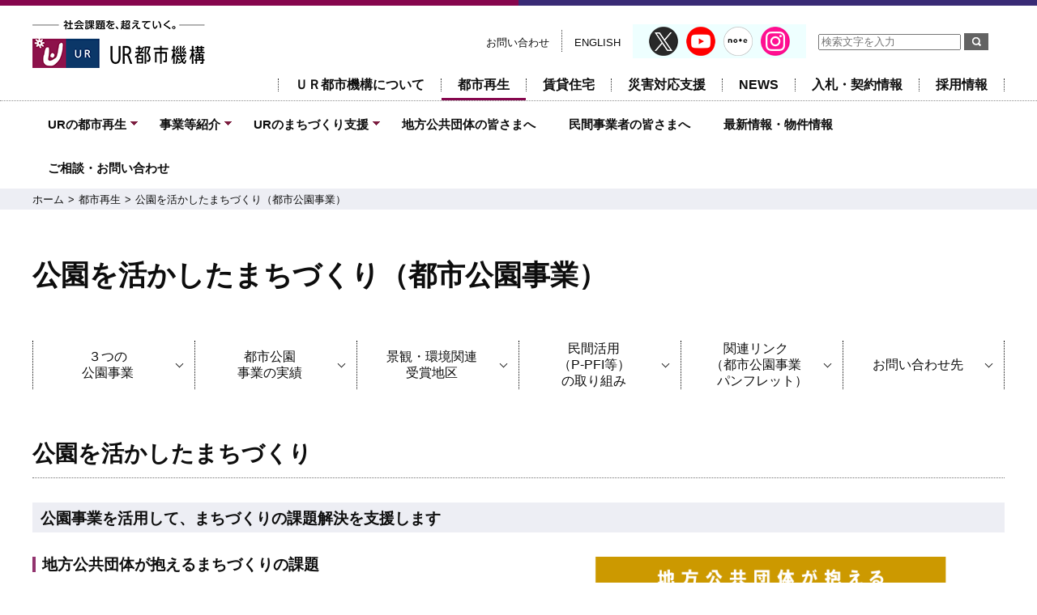

--- FILE ---
content_type: text/html
request_url: https://www.ur-net.go.jp/produce/machizukuri/park.html
body_size: 23889
content:
<!DOCTYPE html>
<html lang="ja">

<head>
    
    <!-- Global site tag (gtag.js) - Google Analytics -->
    <script async src="https://www.googletagmanager.com/gtag/js?id=UA-170627261-1"></script>
    <script>
      window.dataLayer = window.dataLayer || [];
      function gtag(){dataLayer.push(arguments);}
      gtag('js', new Date());

      gtag('config', 'UA-170627261-1');
    
    </script>
    
    <!-- Google Tag Manager -->
    <script>(function(w,d,s,l,i){w[l]=w[l]||[];w[l].push({'gtm.start':
    new Date().getTime(),event:'gtm.js'});var f=d.getElementsByTagName(s)[0],
    j=d.createElement(s),dl=l!='dataLayer'?'&l='+l:'';j.async=true;j.src=
    'https://www.googletagmanager.com/gtm.js?id='+i+dl;f.parentNode.insertBefore(j,f);
    })(window,document,'script','dataLayer','GTM-WMSPRCN');</script>
    <!-- End Google Tag Manager -->
    
    <script type='text/javascript' src='/commoncms/js/clicktag.js'></script>
    
    <meta charset="UTF-8">
    <meta http-equiv="X-UA-Compatible" content="IE=edge">
    <title>公園を活かしたまちづくり（都市公園事業） | ＵＲ都市機構</title>
    <meta name="keywords" content="都市公園、防災公園、民間活用、Ｐ－ＰＦＩ、受託、地方公共団体,プロジェクト,企画,都市再生,防災,賃貸住宅,自然環境,復興支援,UR都市再生プロデュース,UR都市機構、グリーンインフラ">
    <meta name="description" content="UR都市機構が取り組む都市公園事業のご紹介をしております。">
    <meta name="viewport" content="width=device-width, initial-scale=1, user-scalable=yes">
    <meta name="format-detection" content="telephone=no">
    <link rel="shortcut icon" href="/commoncms/img/favicon.ico">
    <link rel="apple-touch-icon" href="/commoncms/img/apple-touch-icon.png">
    <!-- ogp -->
    <meta property="og:title" content="公園を活かしたまちづくり（都市公園事業）">
    <meta property="og:description" content="UR都市機構が取り組む都市公園事業のご紹介をしております。">
    <meta property="og:url" content="https://www.ur-net.go.jp/produce/machizukuri/park.html">
    <meta property="og:image" content="https://www.ur-net.go.jp/commoncms/img/ogimage.png">
    <meta property="og:site_name" content="ＵＲ都市機構">
    <meta property="og:type" content="website">
    <meta property="og:locale" content="ja_JP">
    
    <!-- /ogp -->
    <link rel="stylesheet" href="/commoncms/css/common.css">
    <link rel="stylesheet" href="/commoncms/css/base.css">
    <link rel="stylesheet" href="/commoncms/css/module.css">
    <link rel="stylesheet" href="/commoncms/css/magnific-popup.css">
    <link rel="stylesheet" href="/commoncms/css/print.css" media="print">
    <link rel="stylesheet" href="/commoncms/css/slick-theme.css">
    <link rel="stylesheet" href="/commoncms/css/slick.css">
    <link rel="stylesheet" href="/commoncms/css/slidebars.min.css">
    <link rel="stylesheet" href="/commoncms/css/index.css">
    <link rel="stylesheet" href="/commoncms/css/parts.css">
    </head>


<body id="produce">
<p id="skiplink"><a href="#content">本文へ移動</a></p>
<header id="fixed-top" class="sb-slide TAB">
  <p><a href="/"><img src="/commoncms/img/head_logo.gif" alt="社会課題を、超えていく。 ＵＲ都市機構"></a></p>
  <div class="menu sb-toggle-right"><a href="" id="open-right" class="slideToggleEventRight" role="button" aria-expanded="false" aria-controls="sp_menu"><img src="/commoncms/img/btn_spnav.png" alt=""><span class="sr-only">メニューを開く</span></a></div>
</header>

<div id="wrap">
<div id="wrapInner">



<header class="PC">
		<div class="head01">
			<p><a href="https://www.ur-net.go.jp/"><img src="/commoncms/img/head_logo.gif" alt="社会課題を、超えていく。 ＵＲ都市機構"></a></p>
			<nav aria-label="サブナビ">
				<ul class="sub_nav">

					<li class="sn_line"><a href="https://www.ur-net.go.jp/site/support/inquiry.html" >お問い合わせ</a></li>

					<li class="sn_line2"><a href="/aboutus/publication/en.html" lang="en">ENGLISH</a></li>

					<li class="frame_sns"><ul>

					<li class="sn_icon"><a href="https://x.com/UR_TOSHIKIKOU" target="_blank"><img src="/commoncms/fehv9e0000001lwx-img/x_icon_36x36.png" alt="X(旧Twitter)(別ウィンドウで開きます)"></a></li>

					<li class="sn_icon"><a href="https://www.youtube.com/user/URTOSHIKIKO/" target="_blank"><img src="/commoncms/fehv9e0000001lwx-img/icon_yt.png" alt="Youtube(別ウィンドウで開きます)"></a></li>

					<li class="sn_icon"><a href="https://note.ur-net.go.jp/" target="_blank"><img src="/commoncms/fehv9e0000001lwx-img/icon_note.png" alt="UR公式note(別ウィンドウで開きます)"></a></li>

					<li class="sn_icon"><a href="https://www.instagram.com/ur_toshikiko/" target="_blank"><img src="/commoncms/fehv9e0000001lwx-img/icon_ig.png" alt="Instagram(別ウィンドウで開きます)"></a></li>

					</ul></li>
<li class="sn_line2"><form id="gForm" name="seek1" method="GET" onSubmit="return false;" accept-charset="UTF-8" action="https://search.ur-net.go.jp">
<input type="hidden" name="viewType" value="LIST">
<input type="text" name="q" size="20" maxlength="1991" value="" placeholder="検索文字を入力" title="検索文字を入力">
<input type="image" src="/commoncms/img/btn_search.gif" alt="検索" onClick="org=document.charset;document.charset='utf-8'; document.seek1.submit();document.charset=org;">
</form></li>

				</ul>
				<ul class="main_nav">

					<li class="m01"><a href="/aboutus/index.html">ＵＲ都市機構について</a></li>

					<li class="m02"><a href="/produce/index.html">都市再生</a></li>

					<li class="m03"><a href="/chintai_portal/index.html">賃貸住宅</a></li>

					<li class="m04"><a href="/re/index.html">災害対応支援</a></li>

					<li class="m05"><a href="/news/2026.html" lang="en">NEWS</a></li>

					<li class="m06"><a href="/order/index.html">入札・契約情報</a></li>

					<li class="m07"><a href="/recruit/index.html">採用情報</a></li>

				</ul>
			</nav>
		</div><!-- head01 end -->



		<div class="head02">
			<nav id="ly_globalNavi" aria-label="グローバルナビ">
				<div id="ly_globalNaviInner">

					<ul data-menu-group="click">
<li class="col_5" data-menu-item="event,false"><a href="#" class="glnav_a" data-menu-title="title,false" aria-expanded="false" aria-controls="glnav_produce_top">URの都市再生</a>

	<div id="glnav_produce_top" data-menu-item="item,false">
		<div class="col_area col_10rem SPkeep">
			<div class="mega_inner">
			<h5 class="mega_title"><a href="/produce/index.html">URの都市再生</a></h5>
<ul class="ul_column">
	
		<li><a href="/produce/about/project01.html" >国際競争力と魅力を高める都市の再生</a></li>
	
		<li><a href="/produce/about/project03.html" >地域経済の活性化とコンパクトシティの実現を図る地方都市等の再生</a></li>
	
		<li><a href="/produce/about/project04.html" >防災性向上による安全・安心なまちづくり</a></li>
	
</ul>

			</div><!-- mega_inner PC -->
			<button class="glnav_btn_close"><span>閉じる</span></button>
		</div>
	</div>

</li>
		<li class="col_5" data-menu-item="event,false"><a href="#" class="glnav_a" data-menu-title="title,false" aria-expanded="false" aria-controls="glnav_produce_business_01">事業等紹介</a>

	<div id="glnav_produce_business_01" data-menu-item="item,false">
		<div class="col_area col_10rem SPkeep">
			<div class="mega_inner">
			
<dl>

<div>
	
		<dt>事業制度</dt>
	
			<dd>
			<a href="/produce/business/business02.html" >市街地再開発事業</a>
			</dd>
		
			<dd>
			<a href="/produce/business/business01.html" >土地区画整理事業</a>
			</dd>
		
			<dd>
			<a href="/produce/business/business04.html" >土地有効利用事業</a>
			</dd>
		
			<dd>
			<a href="/produce/business/business05.html" >防災公園街区整備事業</a>
			</dd>
		
			<dd>
			<a href="/produce/business/business03.html" >密集市街地整備事業</a>
			</dd>
		
			<dd>
			<a href="/produce/business/business06.html" >住宅市街地整備事業</a>
			</dd>
		
			<dd>
			<a href="/produce/business/kokyokoeki.html" >関連公共公益施設整備制度</a>
			</dd>
		
			<dd>
			<a href="/produce/business/toshikoen.html" >都市公園受託事業</a>
			</dd>
		
</div>


<div>
	
		<dt>プロジェクト紹介</dt>
	
			<dd>
			<a href="/produce/case/index.html" >プロジェクト別一覧</a>
			</dd>
		
			<dd>
			<a href="/produce/case/list_business.html" >事業手法別一覧</a>
			</dd>
		
			<dd>
			<a href="/produce/case/projectinterview.html" >プロジェクトインタビュー</a>
			</dd>
		
</div>


<div>
	
		<dt>パンフレット・刊行物</dt>
	
			<dd>
			<a href="/produce/publication.html" >パンフレット・刊行物</a>
			</dd>
		
</div>

</dl>
			</div><!-- mega_inner PC -->
			<button class="glnav_btn_close"><span>閉じる</span></button>
		</div>
	</div>

</li>
		<li class="col_5" data-menu-item="event,false"><a href="#" class="glnav_a" data-menu-title="title,false" aria-expanded="false" aria-controls="glnav_produce_business_02">URのまちづくり支援</a>

	<div id="glnav_produce_business_02" data-menu-item="item,false">
		<div class="col_area col_10rem SPkeep">
			<div class="mega_inner">
			
<dl>

<div>
	
		<dt>URのまちづくり支援（コーディネート等）</dt>
	
			<dd>
			<a href="/produce/machizukuri/coordinate.html" >コーディネート</a>
			</dd>
		
			<dd>
			<a href="/produce/machizukuri/park.html" >緑のまちづくり(都市公園事業)</a>
			</dd>
		
			<dd>
			<a href="/produce/machizukuri/specialist.html" >まちづくり支援専門家制度</a>
			</dd>
		
			<dd>
			<a href="/produce/machizukuri/areamanegement.html" >エリアマネジメント</a>
			</dd>
		
			<dd>
			<a href="/produce/machimichi-net/index.html" >街みちネット</a>
			</dd>
		
			<dd>
			<a href="/produce/machizukuri/tsunami-bosai.html" >津波に強いまちづくり</a>
			</dd>
		
			<dd>
			<a href="/produce/machizukuri/sale.html" >土地の売却をお考えの皆さまへ</a>
			</dd>
		
</div>


<div>
	
		<dt>関連情報</dt>
	
			<dd>
			<a href="/aboutus/action/placemaking/machiindex.html" >プレイスメイキングから考えるまちづくり</a>
			</dd>
		
			<dd>
			<a href="/produce/udc-shinshu.html" >UDC信州への支援</a>
			</dd>
		
</div>

</dl>
			</div><!-- mega_inner PC -->
			<button class="glnav_btn_close"><span>閉じる</span></button>
		</div>
	</div>

</li>
		
<li class="col_5"><a href="/produce/municipal.html" class="glnav_a_no">地方公共団体の皆さまへ</a>
		
<li class="col_5"><a href="/produce/civilian-company.html" class="glnav_a_no">民間事業者の皆さまへ</a>
		
<li class="col_5"><a href="/produce/news/2026.html" class="glnav_a_no">最新情報・物件情報</a>
		
<li class="col_5"><a href="/produce/inquiry/index.html" class="glnav_a_no">ご相談・お問い合わせ</a>
		
					</ul>
				</div>
			</nav><!-- ly_globalNavi end -->
		</div><!-- head02 end -->


<div class="breadcrumb">
      <ul>
        <li class="arrow-to">
        <a href="/index.html">ホーム</a></li>
        <li class="arrow-to">
        <a href="/produce/index.html">都市再生</a></li>
        <li>公園を活かしたまちづくり（都市公園事業）</li>
      </ul>
    </div><!-- breadcrumb -->

</header><!-- header PC -->

	<div id="content">

		<h1>公園を活かしたまちづくり（都市公園事業）</h1>
		
	<div class="anc_set between">
		<ul class="inline_anc">
			
				<li>

					<a id="anc_click_３つの公園事業" class="anc_link" href="#３つの公園事業">３つの<br/>
公園事業</a>
				</li>
			
				<li>

					<a id="anc_click_都市公園事業の実績" class="anc_link" href="#都市公園事業の実績">都市公園<br/>
事業の実績</a>
				</li>
			
				<li>

					<a id="anc_click_景観・環境関連受賞地区" class="anc_link" href="#景観・環境関連受賞地区">景観・環境関連<br/>
受賞地区</a>
				</li>
			
				<li>

					<a id="anc_click_民間活用（P-PFI等）の取り組み" class="anc_link" href="#民間活用（P-PFI等）の取り組み">民間活用<br/>
（P-PFI等）<br/>
の取り組み</a>
				</li>
			
				<li>

					<a id="anc_click_関連リンク" class="anc_link" href="#関連リンク">関連リンク<br/>
（都市公園事業<br/>
　パンフレット）</a>
				</li>
			
				<li>

					<a id="anc_click_お問い合わせ先" class="anc_link" href="#お問い合わせ先">お問い合わせ先</a>
				</li>
			
		</ul>
	</div>


				<h2>公園を活かしたまちづくり</h2>
			

			<h3>公園事業を活用して、まちづくりの課題解決を支援します</h3>
		

  <div class="block02">
    <div class="col2">
	
			<h4>地方公共団体が抱えるまちづくりの課題</h4>
		
	

				<ol class="type_num">
				
					<li>まちの防災性を向上したい</li>
				
					<li>子育て環境を充実させたい </li>
				
					<li>観光まちづくりを推進したい</li>
				
					<li>大規模未利用地の活用をしたい</li>
				
					<li>公園で民間活用をしたい</li>
				
					<li>老朽化施設を更新したい</li>
				
					<li>大地震の災害復旧を進めたい</li>
				
					<li>大規模イベントを誘致したい</li>
				
				</ol>

		
	
			<h4>URが公園事業を活用し、課題解決をお手伝いします</h4>
		
	

			<ul class="type_normal">
				
					<li>事業組成の初期段階から、お気軽にご相談ください</li>
				
					<li>URの都市再生と公園整備の豊富な経験に基づいて、まちづくりの課題解決をお手伝いいたします</li>
				
			</ul>



		
	
    </div>
    <div class="col2">
	
  <div class="block02 lbbox">
    <div class="col1">
      <div class="center"><a class="md-gallery" data-group="lrmhph000000qzf3-img" data-modaal-desc="" href="/produce/machizukuri/lrmhph000000qzf3-img/kadai.png" aria-controls="modaal-gallery-window"><img src="/produce/machizukuri/lrmhph000000qzf3-img/kadai.png" alt="地方公共団体が抱えるまちづくりの課題 （画像をポップアップウィンドウで拡大表示します）""><div class="lens"><img src="/commoncms/img/icon_lens.png" alt="拡大レンズ"></div></a></div>
    </div>
  </div><!-- block02 -->

	
    </div>
  </div><!-- block02 -->

  <div class="block02">
    <div class="col2">
      <div>
<img src="/produce/machizukuri/lrmhph000000qzf3-img/fukuda.png" alt="参考画像、フクダ電子アリーナ（千葉県千葉市）の航空写真"></div>
    </div>
    <div class="col2">
      <div>
<img src="/produce/machizukuri/lrmhph000000qzf3-img/momoi.png" alt="参考画像、桃井原っぱ公園（東京都杉並区）の航空写真"></div>
    </div>
  </div><!-- block02 -->


	<div id="３つの公園事業" class="inlineLink"></div>


				<h2>３つの公園事業</h2>
			

			<h3>１．防災公園街区整備事業</h3>
		

			<p class="kiji_txt">ＵＲ都市機構が事業用地を機動的に取得し、事業主体として周辺のまちづくりと併せて防災公園を整備します。</p>
		

  <div class="block02">
    <div class="col1-100pc">
      <div>
<img src="/produce/machizukuri/lrmhph000000qzf3-img/bousaikouen.png" alt="防災公園街区整備事業のメリットは、URによる先行一括土地取得、URの直接施行（補助事業）、URの割賦立替など地方公共団体の負担を軽減する制度を活用し、様々なURのまちづくりノウハウにより、地方公共団体が抱えるまちづくりの課題解決をURがお手伝いできることです。"></div>
    </div>
  </div><!-- block02 -->

<nav aria-label="リンクボタン">

<ul class="btn01 noimg">

            <li class="col3">

              <a href="/produce/machizukuri/lrmhph000000qzf3-att/lrmhph000000tva2.pdf" class="boxarrow" target="_blank">
                <p>防災公園街区整備事業の詳細 [1010KB]<span class="link_icon"><img src="/commoncms/img/icon_pdf.png" alt="PDFファイルです"></span><span class="link_icon"><img src="/commoncms/img/icon_newwin.png" alt="別ウィンドウで開きます"></span></p>
              </a>
	
            </li>
		
            <li class="col3">

              <a href="/produce/business/business05.html" class="boxarrow">
                <p>防災公園街区整備事業の紹介ページ</p>
              </a>
	
            </li>
		
</ul><!-- btn01 -->

</nav>

			<h3>２．こどもまんなか公園まちづくり事業</h3>
		

			<p class="kiji_txt">ＵＲ都市機構が事業用地を機動的に取得し、事業主体として周辺のまちづくりと併せてこどもまんなか公園を整備します。</p>
		

  <div class="block02">
    <div class="col1-100pc">
      <div>
<img src="/produce/machizukuri/lrmhph000000qzf3-img/kodomomannakakouen.png" alt="こどもまんなか公園まちづくり事業のメリットは、URによる先行一括土地取得、URの直接施行（補助事業）、URの割賦立替など地方公共団体の負担を軽減する制度を活用し、様々なURのまちづくりノウハウにより、地方公共団体が抱えるまちづくりの課題解決をURがお手伝いできることです。"></div>
    </div>
  </div><!-- block02 -->

<nav aria-label="リンクボタン">

<ul class="btn01 noimg">

            <li class="col3">

              <a href="/produce/machizukuri/lrmhph000000qzf3-att/kodomopamf.pdf" class="boxarrow" target="_blank">
                <p>こどもまんなか公園まちづくり事業　パンフレット [2696KB]<span class="link_icon"><img src="/commoncms/img/icon_pdf.png" alt="PDFファイルです"></span><span class="link_icon"><img src="/commoncms/img/icon_newwin.png" alt="別ウィンドウで開きます"></span></p>
              </a>
	
            </li>
		
</ul><!-- btn01 -->

</nav>

			<h3>３．都市公園受託事業</h3>
		

			<p class="kiji_txt">ＵＲ都市機構が設計から工事まで、都市公園の整備に関する業務を地方公共団体に代わって実施します。</p>
		

  <div class="block02">
    <div class="col1-100pc">
      <div>
<img src="/produce/machizukuri/lrmhph000000qzf3-img/toshikouen.png" alt="都市公園受託事業のメリットは、URの豊富な公園整備ノウハウ及びURのマンパワーを活用できることです。"></div>
    </div>
  </div><!-- block02 -->

<nav aria-label="リンクボタン">

<ul class="btn01 noimg">

            <li class="col3">

              <a href="/produce/machizukuri/lrmhph000000qzf3-att/lrmhph000000tv9k.pdf" class="boxarrow" target="_blank">
                <p>都市公園受託事業の詳細 [728KB]<span class="link_icon"><img src="/commoncms/img/icon_pdf.png" alt="PDFファイルです"></span><span class="link_icon"><img src="/commoncms/img/icon_newwin.png" alt="別ウィンドウで開きます"></span></p>
              </a>
	
            </li>
		
            <li class="col3">

              <a href="/produce/business/toshikoen.html" class="boxarrow">
                <p>都市公園受託事業の紹介ページ</p>
              </a>
	
            </li>
		
</ul><!-- btn01 -->

</nav>

	<div id="都市公園事業の実績" class="inlineLink"></div>


				<h2>都市公園事業の実績</h2>
			

			<h3>全国に豊富な実績があります</h3>
		

  <div class="block02">
    <div class="col2">
	
  <div class="block02">
    <div class="col1">
      <div>
<img src="/produce/machizukuri/lrmhph000000qzf3-img/hndcds0000000iiz.png" alt="都市公園受託事業262箇所。防災公園街区整備事業16箇所"><span class="img_caption">（令和７年３月現在　※事業中含む）</span></div>
    </div>
  </div><!-- block02 -->

	
    </div>
  </div><!-- block02 -->

				<h2>都市公園受託事業　～多様な公園施設等の整備～</h2>
			

  <div class="block02">
    <div class="col3">
	
			<h3>羽黒中央公園（愛知県犬山市）</h3>
		
	
			<p class="kiji_txt">市立体育館の移転・建替えと新たな公園整備を一体的に推進</p>
		
	
  <div class="block02">
    <div class="col1">
      <div>
<img src="/produce/machizukuri/lrmhph000000qzf3-img/haguro.png" alt="羽黒中央公園（愛知県犬山市）の市立体育館の外観写真"></div>
    </div>
  </div><!-- block02 -->

	
    </div>
    <div class="col3">
	
			<h3>大津町運動公園（熊本県大津町）</h3>
		
	
			<p class="kiji_txt">熊本地震で被災した体育館等の復旧工事</p>
		
	
  <div class="block02">
    <div class="col1">
      <div>
<img src="/produce/machizukuri/lrmhph000000qzf3-img/ootsu.png" alt="大津町運動公園（熊本県大津町）の体育館の内観写真"></div>
    </div>
  </div><!-- block02 -->

	
    </div>
    <div class="col3">
	
			<h3>南長野運動公園（長野県長野市）</h3>
		
	
			<p class="kiji_txt">冬季オリンピックの開催に向けた会場整備</p>
		
	
  <div class="block02">
    <div class="col1">
      <div class="center">
<img src="/produce/machizukuri/lrmhph000000qzf3-img/minaminagano.png" alt="南長野運動公園（長野県長野市）の長野オリンピックスタジアム外観写真"></div>
    </div>
  </div><!-- block02 -->

	
    </div>
  </div><!-- block02 -->
<nav aria-label="リンクボタン">

<ul class="btn01 noimg">

            <li class="col3">

              <a href="/produce/machizukuri/lrmhph000000qzf3-att/lrmhph000000tntm.pdf" class="boxarrow" target="_blank">
                <p>事例の詳細はこちら [1202KB]<span class="link_icon"><img src="/commoncms/img/icon_pdf.png" alt="PDFファイルです"></span><span class="link_icon"><img src="/commoncms/img/icon_newwin.png" alt="別ウィンドウで開きます"></span></p>
              </a>
	
            </li>
		
</ul><!-- btn01 -->

</nav>

				<h2>防災公園街区整備事業　～周辺まちづくりと合わせた防災公園の整備～</h2>
			

  <div class="block02">
    <div class="col3">
	
			<h3>西ヶ原みんなの公園（東京都北区）</h3>
		
	
			<p class="kiji_txt">大学跡地を活用した、密集市街地の防災機能の強化</p>
		
	
  <div class="block02">
    <div class="col1">
      <div>
<img src="/produce/machizukuri/lrmhph000000qzf3-img/nishigahara_3.png" alt="西ヶ原みんなの公園（東京都北区）の写真"></div>
    </div>
  </div><!-- block02 -->

	
    </div>
    <div class="col3">
	
			<h3>岩倉公園（大阪府茨木市）</h3>
		
	
			<p class="kiji_txt">防災公園と大学等の一体整備によるにぎわい創出</p>
		
	
  <div class="block02">
    <div class="col1">
      <div>
<img src="/produce/machizukuri/lrmhph000000qzf3-img/iwakura.png" alt="岩倉公園（大阪府茨木市）の写真"></div>
    </div>
  </div><!-- block02 -->

	
    </div>
    <div class="col3">
	
			<h3>内田防災公園（愛知県犬山市）</h3>
		
	
			<p class="kiji_txt">城下町の防災と観光振興を促進</p>
		
	
  <div class="block02">
    <div class="col1">
      <div>
<img src="/produce/machizukuri/lrmhph000000qzf3-img/uchida.png" alt="内田防災公園（愛知県犬山市）の航空写真"></div>
    </div>
  </div><!-- block02 -->

	
    </div>
  </div><!-- block02 -->
<nav aria-label="リンクボタン">

<ul class="btn01 noimg">

            <li class="col3">

              <a href="/produce/machizukuri/lrmhph000000qzf3-att/lrmhph000000tvbb.pdf" class="boxarrow" target="_blank">
                <p>事例の詳細はこちら [6809KB]<span class="link_icon"><img src="/commoncms/img/icon_pdf.png" alt="PDFファイルです"></span><span class="link_icon"><img src="/commoncms/img/icon_newwin.png" alt="別ウィンドウで開きます"></span></p>
              </a>
	
            </li>
		
</ul><!-- btn01 -->

</nav>

	<div id="景観・環境関連受賞地区" class="inlineLink"></div>


				<h2>景観・環境関連受賞地区</h2>
			

			<h3>ＵＲの都市公園事業では、景観、環境、街並み、緑などに関連した賞を数多く受賞しています。</h3>
		
	<div class="mod_tableScroll">
		<table class="mod_table">
			
					<tr>
					  
							<th>受賞<br/>
年度</th>
						  
							<th>地区名・施設名</th>
						  
							<th>所在地</th>
						  
							<th>賞</th>
						  
							<th>関連リンク</th>
						  
					</tr>
					
				  <tr>
					
						  <td class="mod_tableGg">2022</td>
						
						  <td>
          <ul class="link_list">
            <li><a href="https://www.ur-net.go.jp/west/toshisaisei/bousai/ama-sitepark.html" class="arrow_left" >安満遺跡公園</a></li>
			
          </ul>
</td>
						
						  <td>大阪府<br/>
高槻市</td>
						
						  <td>令和3年度全建賞＜都市部門＞<br/>
<br/>
</td>
						
						  <td>
          <ul class="link_list">
            <li><a href="https://www.zenken.com/hypusyou/zenkensyou/r03/r03_zk_midasi.html" class="arrow_left" >令和3年度全建賞（外部ページへ）</a></li>
			
          </ul>
</td>
						
				  </tr>
				
				  <tr>
					
						  <td class="mod_tableGg">2021</td>
						
						  <td>
          <ul class="link_list">
            <li><a href="/rd_portal/awards/toshimamidorinobousaikouen.html" class="arrow_left" >としまみどりの防災公園（IKE・SUNPARK）</a></li>
			
          </ul>
</td>
						
						  <td>東京都<br/>
豊島区</td>
						
						  <td>令和3年度土地活用モデル大賞＜審査委員長賞＞</td>
						
						  <td>
          <ul class="link_list">
            <li><a href="http://www.toshimirai.jp/tochi_model/tochitaishoutop_archive.htm" class="arrow_left" >土地活用モデル大賞</a></li>
			
          </ul>
</td>
						
				  </tr>
				
				  <tr>
					
						  <td class="mod_tableGg">2021</td>
						
						  <td>
          <ul class="link_list">
            <li><a href="/rd_portal/awards/toshimamidorinobousaikouen.html" class="arrow_left" >としまみどりの防災公園（IKE・SUNPARK）</a></li>
			
          </ul>
</td>
						
						  <td>東京都<br/>
豊島区<br/>
</td>
						
						  <td>2021年度グッドデザイン賞</td>
						
						  <td>
          <ul class="link_list">
            <li><a href="https://www.g-mark.org/award/describe/52720?token=rM4FSnRU46" class="arrow_left" target="_blank">グッドデザイン賞<span class="link_icon"><img src="/commoncms/img/icon_newwin.png" alt="別ウィンドウで開きます"></span></a></li>
			
          </ul>
</td>
						
				  </tr>
				
				  <tr>
					
						  <td class="mod_tableGg">2021</td>
						
						  <td>
          <ul class="link_list">
            <li><a href="/rd_portal/awards/toshimamidorinobousaikouen.html" class="arrow_left" >としまみどりの防災公園（IKE・SUNPARK）</a></li>
			
          </ul>
</td>
						
						  <td>東京都<br/>
豊島区<br/>
</td>
						
						  <td>都市住宅学会・業績賞<br/>
</td>
						
						  <td>
          <ul class="link_list">
            <li><a href="https://www.uhs.gr.jp/annai/gsyo/21_gjusyo.html" class="arrow_left" target="_blank">都市住宅学会<span class="link_icon"><img src="/commoncms/img/icon_newwin.png" alt="別ウィンドウで開きます"></span></a></li>
			
          </ul>
</td>
						
				  </tr>
				
				  <tr>
					
						  <td class="mod_tableGg">2020</td>
						
						  <td>
          <ul class="link_list">
            <li><a href="/rd_portal/awards/toshimamidorinobousaikouen.html" class="arrow_left" >としまみどりの防災公園（IKE・SUNPARK）</a></li>
			
          </ul>
</td>
						
						  <td>東京都<br/>
豊島区</td>
						
						  <td>令和２年度全建賞＜都市部門＞</td>
						
						  <td>
          <ul class="link_list">
            <li><a href="https://www.zenken.com/hypusyou/zenkensyou/r02/r02_zk_midasi.html" class="arrow_left" target="_blank">令和２年度全建賞（外部ページへ）<span class="link_icon"><img src="/commoncms/img/icon_newwin.png" alt="別ウィンドウで開きます"></span></a></li>
			
          </ul>
</td>
						
				  </tr>
				
				  <tr>
					
						  <td class="mod_tableGg">2020</td>
						
						  <td>
          <ul class="link_list">
            <li><a href="/produce/machizukuri/lrmhph000000qzf3-att/saitama.pdf" class="arrow_left" target="_blank">さいたま新都心公園 [1300KB]<span class="link_icon"><img src="/commoncms/img/icon_pdf.png" alt="PDFファイルです"></span><span class="link_icon"><img src="/commoncms/img/icon_newwin.png" alt="別ウィンドウで開きます"></span></a></li>
			
          </ul>
</td>
						
						  <td>埼玉県<br/>
さいたま市</td>
						
						  <td>都市住宅学会・業績賞<br/>
</td>
						
						  <td>
          <ul class="link_list">
            <li><a href="https://www.uhs.gr.jp/annai/gsyo/20_gjusyo.html" class="arrow_left" target="_blank">都市住宅学会<span class="link_icon"><img src="/commoncms/img/icon_newwin.png" alt="別ウィンドウで開きます"></span></a></li>
			
          </ul>
</td>
						
				  </tr>
				
				  <tr>
					
						  <td class="mod_tableGg">2019</td>
						
						  <td>
          <ul class="link_list">
            <li><a href="/produce/machizukuri/lrmhph000000qzf3-att/mitaka.pdf" class="arrow_left" target="_blank">三鷹中央防災公園・元気創造プラザ整備事業 [2272KB]<span class="link_icon"><img src="/commoncms/img/icon_pdf.png" alt="PDFファイルです"></span><span class="link_icon"><img src="/commoncms/img/icon_newwin.png" alt="別ウィンドウで開きます"></span></a></li>
			
          </ul>
</td>
						
						  <td>東京都<br/>
三鷹市</td>
						
						  <td>第35回都市公園等コンクール 国土交通大臣賞（設計部門）</td>
						
						  <td>
          <ul class="link_list">
            <li><a href="https://www.posa.or.jp/summary/summary06/prize/" class="arrow_left" target="_blank">都市公園等コンクール<span class="link_icon"><img src="/commoncms/img/icon_newwin.png" alt="別ウィンドウで開きます"></span></a></li>
			
          </ul>
</td>
						
				  </tr>
				
				  <tr>
					
						  <td>2019</td>
						
						  <td>
          <ul class="link_list">
            <li><a href="/produce/machizukuri/lrmhph000000qzf3-att/mitaka.pdf" class="arrow_left" target="_blank">三鷹中央防災公園・元気創造プラザ整備事業 [2272KB]<span class="link_icon"><img src="/commoncms/img/icon_pdf.png" alt="PDFファイルです"></span><span class="link_icon"><img src="/commoncms/img/icon_newwin.png" alt="別ウィンドウで開きます"></span></a></li>
			
          </ul>
</td>
						
						  <td>東京都<br/>
三鷹市</td>
						
						  <td>第18回　屋上・壁面緑化技術コンクール　日本経済新聞社賞（屋上緑化部門）<br/>
</td>
						
						  <td>
          <ul class="link_list">
            <li><a href="https://urbangreen.or.jp/grant/3hyosho/green-afforestation" class="arrow_left" target="_blank">屋上・壁面緑化技術コンクール<span class="link_icon"><img src="/commoncms/img/icon_newwin.png" alt="別ウィンドウで開きます"></span></a></li>
			
          </ul>
</td>
						
				  </tr>
				
				  <tr>
					
						  <td>2018</td>
						
						  <td>
          <ul class="link_list">
            <li><a href="/produce/machizukuri/lrmhph000000qzf3-att/mitaka.pdf" class="arrow_left" target="_blank">三鷹中央防災公園・元気創造プラザ整備事業 [2272KB]<span class="link_icon"><img src="/commoncms/img/icon_pdf.png" alt="PDFファイルです"></span><span class="link_icon"><img src="/commoncms/img/icon_newwin.png" alt="別ウィンドウで開きます"></span></a></li>
			
          </ul>
</td>
						
						  <td>東京都<br/>
三鷹市</td>
						
						  <td>
          <ul class="link_list">
            <li><a href="https://www.cpij.or.jp/com/prize/award/list.html" class="arrow_left" target="_blank">平成30年度日本都市計画学会　計画設計賞<span class="link_icon"><img src="/commoncms/img/icon_newwin.png" alt="別ウィンドウで開きます"></span></a></li>
			
          </ul>
</td>
						
						  <td>
          <ul class="link_list">
            <li><a href="/news/0604_toshisaisei_mitaka.html" class="arrow_left" >NEWS</a></li>
			
            <li><a href="https://www.cpij.or.jp/com/prize/award/list.html" class="arrow_left" target="_blank">日本都市計画学会<span class="link_icon"><img src="/commoncms/img/icon_newwin.png" alt="別ウィンドウで開きます"></span></a></li>
			
          </ul>
</td>
						
				  </tr>
				
				  <tr>
					
						  <td>2018</td>
						
						  <td>
          <ul class="link_list">
            <li><a href="/produce/machizukuri/lrmhph000000qzf3-att/saitama.pdf" class="arrow_left" target="_blank">さいたま新都心公園 [1300KB]<span class="link_icon"><img src="/commoncms/img/icon_pdf.png" alt="PDFファイルです"></span><span class="link_icon"><img src="/commoncms/img/icon_newwin.png" alt="別ウィンドウで開きます"></span></a></li>
			
          </ul>
</td>
						
						  <td>埼玉県<br/>
さいたま市</td>
						
						  <td>
          <ul class="link_list">
            <li><a href="/rd_portal/awards/saitamashintoshinpark.html" class="arrow_left" >平成30年度全建賞</a></li>
			
          </ul>
</td>
						
						  <td>
          <ul class="link_list">
            <li><a href="/news/20190628_zenkensyo.html" class="arrow_left" >NEWS</a></li>
			
            <li><a href="https://www.zenken.com/hypusyou/hyousyou.html" class="arrow_left" target="_blank">全建賞<span class="link_icon"><img src="/commoncms/img/icon_newwin.png" alt="別ウィンドウで開きます"></span></a></li>
			
          </ul>
</td>
						
				  </tr>
				
				  <tr>
					
						  <td>2017</td>
						
						  <td>
          <ul class="link_list">
            <li><a href="/produce/machizukuri/lrmhph000000qzf3-att/mitaka.pdf" class="arrow_left" target="_blank">三鷹中央防災公園・元気創造プラザ整備事業 [2272KB]<span class="link_icon"><img src="/commoncms/img/icon_pdf.png" alt="PDFファイルです"></span><span class="link_icon"><img src="/commoncms/img/icon_newwin.png" alt="別ウィンドウで開きます"></span></a></li>
			
          </ul>
</td>
						
						  <td>東京都<br/>
三鷹市<br/>
</td>
						
						  <td>平成29年度全建賞<br/>
</td>
						
						  <td>
          <ul class="link_list">
            <li><a href="/news/2018/20180702_toshisaisei_zenkensyo.html" class="arrow_left" >NEWS</a></li>
			
            <li><a href="https://www.zenken.com/hypusyou/hyousyou.html" class="arrow_left" target="_blank">全建賞<span class="link_icon"><img src="/commoncms/img/icon_newwin.png" alt="別ウィンドウで開きます"></span></a></li>
			
          </ul>
</td>
						
				  </tr>
				
				  <tr>
					
						  <td>2015</td>
						
						  <td>
          <ul class="link_list">
            <li><a href="/produce/machizukuri/lrmhph000000qzf3-att/iwakura_ibaraki.pdf" class="arrow_left" target="_blank">立命館大学大阪いばらきキャンパス [353KB]<span class="link_icon"><img src="/commoncms/img/icon_pdf.png" alt="PDFファイルです"></span><span class="link_icon"><img src="/commoncms/img/icon_newwin.png" alt="別ウィンドウで開きます"></span></a></li>
			
          </ul>
</td>
						
						  <td>大阪府<br/>
茨木市<br/>
</td>
						
						  <td>
          <ul class="link_list">
            <li><a href="/rd_portal/awards/ritsumeikan.html" class="arrow_left" >第5回みどりのまちづくり賞（ランドスケープデザイン部門）大阪府知事賞</a></li>
			
          </ul>
</td>
						
						  <td>
          <ul class="link_list">
            <li><a href="/news/2015/20151123_01.html" class="arrow_left" >NEWS</a></li>
			
            <li><a href="http://www.pref.osaka.lg.jp/koen/jigyou/machizukurisyo.html" class="arrow_left" target="_blank">みどりのまちづくり賞<span class="link_icon"><img src="/commoncms/img/icon_newwin.png" alt="別ウィンドウで開きます"></span></a></li>
			
          </ul>
</td>
						
				  </tr>
				
				  <tr>
					
						  <td>2006</td>
						
						  <td>蘇我臨海地区</td>
						
						  <td>千葉県<br/>
千葉市</td>
						
						  <td>
          <ul class="link_list">
            <li><a href="/rd_portal/awards/sogarinkai.html" class="arrow_left" >全建賞（都市部門）</a></li>
			
          </ul>
</td>
						
						  <td>
          <ul class="link_list">
            <li><a href="https://www.zenken.com/hypusyou/hyousyou.html" class="arrow_left" target="_blank">全建賞<span class="link_icon"><img src="/commoncms/img/icon_newwin.png" alt="別ウィンドウで開きます"></span></a></li>
			
          </ul>
</td>
						
				  </tr>
				
				  <tr>
					
						  <td>2003</td>
						
						  <td>
          <ul class="link_list">
            <li><a href="/produce/machizukuri/lrmhph000000qzf3-att/nagano.pdf" class="arrow_left" target="_blank">南長野運動公園 [147KB]<span class="link_icon"><img src="/commoncms/img/icon_pdf.png" alt="PDFファイルです"></span><span class="link_icon"><img src="/commoncms/img/icon_newwin.png" alt="別ウィンドウで開きます"></span></a></li>
			
          </ul>
</td>
						
						  <td>長野県<br/>
長野市<br/>
</td>
						
						  <td>
          <ul class="link_list">
            <li><a href="/rd_portal/awards/minaminagano.html" class="arrow_left" >第16回長野市景観賞</a></li>
			
          </ul>
</td>
						
						  <td>
          <ul class="link_list">
            <li><a href="https://www.city.nagano.nagano.jp/site/keikansyo/15105.html#第16回" class="arrow_left" target="_blank">長野市景観賞<span class="link_icon"><img src="/commoncms/img/icon_newwin.png" alt="別ウィンドウで開きます"></span></a></li>
			
          </ul>
</td>
						
				  </tr>
				
				  <tr>
					
						  <td>2003</td>
						
						  <td>藤枝総合運動公園<br/>
</td>
						
						  <td>静岡県<br/>
藤枝市<br/>
</td>
						
						  <td>
          <ul class="link_list">
            <li><a href="/rd_portal/awards/fujiedakoen.html" class="arrow_left" >静岡県都市景観賞第16回優秀賞静岡県建設業協会賞</a></li>
			
          </ul>
</td>
						
						  <td>
          <ul class="link_list">
            <li><a href="https://www.pref.shizuoka.jp/machizukuri/keikan/keikanshou/1029797.html" class="arrow_left" target="_blank">静岡県景観賞とは<span class="link_icon"><img src="/commoncms/img/icon_newwin.png" alt="別ウィンドウで開きます"></span></a></li>
			
          </ul>
</td>
						
				  </tr>
				
				  <tr>
					
						  <td>2003</td>
						
						  <td>熱海梅園</td>
						
						  <td>静岡県<br/>
熱海市</td>
						
						  <td>
          <ul class="link_list">
            <li><a href="/rd_portal/awards/atamibaien.html" class="arrow_left" >第19回都市公園等コンクール　国土交通大臣賞（造園施工部門）</a></li>
			
          </ul>
</td>
						
						  <td>
          <ul class="link_list">
            <li><a href="https://www.posa.or.jp/summary/summary06/" class="arrow_left" target="_blank">都市公園等コンクール<span class="link_icon"><img src="/commoncms/img/icon_newwin.png" alt="別ウィンドウで開きます"></span></a></li>
			
          </ul>
</td>
						
				  </tr>
				
				  <tr>
					
						  <td>2002</td>
						
						  <td>庄和町総合公園<br/>
</td>
						
						  <td>埼玉県<br/>
春日部市</td>
						
						  <td>
          <ul class="link_list">
            <li><a href="/rd_portal/awards/showakoen.html" class="arrow_left" >2002彩の国さいたま景観賞みどりの特別賞</a></li>
			
          </ul>
</td>
						
						  <td>
          <ul class="link_list">
            <li><a href="http://www.eizou.pref.saitama.lg.jp/library/OnPhf11" class="arrow_left" target="_blank">彩の国景観賞(外部ページへ）　<span class="link_icon"><img src="/commoncms/img/icon_newwin.png" alt="別ウィンドウで開きます"></span></a></li>
			
          </ul>
</td>
						
				  </tr>
				
				  <tr>
					
						  <td>1999</td>
						
						  <td>大津湖岸なぎさ公園地区</td>
						
						  <td>滋賀県<br/>
大津市<br/>
</td>
						
						  <td>
          <ul class="link_list">
            <li><a href="/rd_portal/awards/nagisakoen.html" class="arrow_left" >第15回都市公園等コンクール　建設事務次官賞</a></li>
			
          </ul>
</td>
						
						  <td>
          <ul class="link_list">
            <li><a href="https://www.posa.or.jp/summary/summary06/" class="arrow_left" target="_blank">都市公園等コンクール<span class="link_icon"><img src="/commoncms/img/icon_newwin.png" alt="別ウィンドウで開きます"></span></a></li>
			
          </ul>
</td>
						
				  </tr>
				
				  <tr>
					
						  <td>1998</td>
						
						  <td>大津湖岸なぎさ公園地区<br/>
</td>
						
						  <td>滋賀県<br/>
大津市<br/>
</td>
						
						  <td>
          <ul class="link_list">
            <li><a href="/rd_portal/awards/nagisakoen.html" class="arrow_left" >第18回緑の都市賞（緑の都市づくり部門）内閣総理大臣賞</a></li>
			
          </ul>
</td>
						
						  <td>
          <ul class="link_list">
            <li><a href="https://urbangreen.or.jp/grant/3hyosho/green-city" class="arrow_left" target="_blank">緑の都市賞<span class="link_icon"><img src="/commoncms/img/icon_newwin.png" alt="別ウィンドウで開きます"></span></a></li>
			
          </ul>
</td>
						
				  </tr>
				
				  <tr>
					
						  <td>1997</td>
						
						  <td>宇治市植物公園</td>
						
						  <td>京都府<br/>
宇治市</td>
						
						  <td>平成10年都市公園等コンクール</td>
						
						  <td>
          <ul class="link_list">
            <li><a href="https://www.posa.or.jp/summary/summary06/" class="arrow_left" target="_blank">都市公園等コンクール<span class="link_icon"><img src="/commoncms/img/icon_newwin.png" alt="別ウィンドウで開きます"></span></a></li>
			
          </ul>
</td>
						
				  </tr>
				
				  <tr>
					
						  <td>1995</td>
						
						  <td>常滑市体育館<br/>
</td>
						
						  <td>愛知県<br/>
常滑市</td>
						
						  <td>第3回愛知まちなみ建築賞</td>
						
						  <td>
          <ul class="link_list">
            <li><a href="https://www.pref.aichi.jp/soshiki/koen/machiken.html" class="arrow_left" target="_blank">愛知まちなみ建築賞<span class="link_icon"><img src="/commoncms/img/icon_newwin.png" alt="別ウィンドウで開きます"></span></a></li>
			
          </ul>
</td>
						
				  </tr>
				
				  <tr>
					
						  <td>1991</td>
						
						  <td>可美公園総合センター<br/>
</td>
						
						  <td>静岡県<br/>
浜松市<br/>
</td>
						
						  <td>第4回浜松市都市景観賞<br/>
</td>
						
						  <td>浜松市都市景観賞</td>
						
				  </tr>
				
				  <tr>
					
						  <td>1989</td>
						
						  <td>大仙公園</td>
						
						  <td>大阪府<br/>
堺市<br/>
</td>
						
						  <td>都市公園等コンクール<br/>
</td>
						
						  <td>
          <ul class="link_list">
            <li><a href="https://www.posa.or.jp/summary/summary06/" class="arrow_left" target="_blank">都市公園等コンクール<span class="link_icon"><img src="/commoncms/img/icon_newwin.png" alt="別ウィンドウで開きます"></span></a></li>
			
          </ul>
</td>
						
				  </tr>
				
				  <tr>
					
						  <td>1987<br/>
</td>
						
						  <td>大仙公園</td>
						
						  <td>大阪府<br/>
堺市<br/>
</td>
						
						  <td>昭和62年都市公園等コンクール</td>
						
						  <td>
          <ul class="link_list">
            <li><a href="https://www.posa.or.jp/summary/summary06/" class="arrow_left" target="_blank">都市公園等コンクール<span class="link_icon"><img src="/commoncms/img/icon_newwin.png" alt="別ウィンドウで開きます"></span></a></li>
			
          </ul>
</td>
						
				  </tr>
				

	  </table>
	</div>


	<div id="民間活用（P-PFI等）の取り組み" class="inlineLink"></div>


				<h2>民間活用（P-PFI等）の取り組み</h2>
			

			<h3>民間の優良な投資を誘導し公共の財政負担を軽減する取り組みを実施</h3>
		

			<h4>安満遺跡公園の事例（大阪府高槻市）</h4>
		

			<p class="kiji_txt">　公園の拠点となる「パークセンター」の中に、全天候型の「子どもの遊び施設」の導入を計画。<br />
　高槻市が「子どもの遊び施設」の管理運営を行う民間事業者を募集し、URは管理運営事業者として選定された株式会社ボーネルンドと協議のうえ、パークセンターの整備を実施しました。この他の民間活用による施設として、園内にはカフェ等も設置されています。<br />
（令和３年３月　全面開園）</p>
		

		<p><img src="/produce/machizukuri/lrmhph000000qzf3-img/lrmhph000000tnwb.png" alt="安満遺跡公園（大阪府高槻市）のイメージ図、パークセンター外観写真"></p>
	

			<h4>造幣局跡地の事例（東京都豊島区）</h4>
		

			<p class="kiji_txt">　維持管理・運営を見据えた公園計画立案を行うため、民間事業者との意見交換を経て、公園施設の設計、工事、管理運営を一体的に行う事業者コンソーシアムを豊島区とURの共同公募により選定。<br />
　併せて区が、公募対象公園施設の設置・管理を行う事業者を選定（P-PFI）することにより、都市公園の質の向上を図り、新たなにぎわいを生み出す公園づくりを実施しました。（令和２年12月　全面開園）</p>
		

			<h4>うめきた２期の事例（大阪府大阪市）</h4>
		

			<p class="kiji_txt">　まちづくりの方針が目指す「みどり」と「イノベーション」の融合拠点の実現のため、都市公園を含めた一体的なまちづくりを行う開発事業者を募集し、関西ひいては我が国に新たな国際競争力をもたらすまちづくりを進めています。（令和６年９月 一部開園）</p>
		

	<div id="関連リンク" class="inlineLink"></div>


				<h2>関連リンク</h2>
			
<nav aria-label="リンクボタン">

<ul class="btn01 noimg">

            <li class="col3">

              <a href="/produce/machizukuri/lrmhph000000qzf3-att/toshikouenpamf.pdf" class="boxarrow" target="_blank">
                <p>URの公園事業パンフレット [1139KB]<span class="link_icon"><img src="/commoncms/img/icon_pdf.png" alt="PDFファイルです"></span><span class="link_icon"><img src="/commoncms/img/icon_newwin.png" alt="別ウィンドウで開きます"></span></p>
              </a>
	
            </li>
		
            <li class="col3">

              <a href="/produce/machizukuri/lrmhph000000qzf3-att/boukoupamf.pdf" class="boxarrow" target="_blank">
                <p>防災公園街区整備事業パンフレット [18026KB]<span class="link_icon"><img src="/commoncms/img/icon_pdf.png" alt="PDFファイルです"></span><span class="link_icon"><img src="/commoncms/img/icon_newwin.png" alt="別ウィンドウで開きます"></span></p>
              </a>
	
            </li>
		
            <li class="col3">

              <a href="/produce/machizukuri/lrmhph000000qzf3-att/kodomopamf.pdf" class="boxarrow">
                <p>こどもまんなか公園まちづくり事業パンフレット [2696KB]<span class="link_icon"><img src="/commoncms/img/icon_pdf.png" alt="PDFファイルです"></span></p>
              </a>
	
            </li>
		
            <li class="col3">

              <a href="/produce/business/toshikoen.html" class="boxarrow">
                <p>都市公園受託事業の詳細ページ</p>
              </a>
	
            </li>
		
            <li class="col3">

              <a href="/produce/business/business05.html" class="boxarrow">
                <p>防災公園街区整備事業の詳細ページ</p>
              </a>
	
            </li>
		
</ul><!-- btn01 -->

</nav>

	<div id="お問い合わせ先" class="inlineLink"></div>


				<h2>お問い合わせ先</h2>
			

			<h4>まちづくりに関する様々な課題についてお気軽にご相談ください</h4>
		

			<p class="kiji_txt">独立行政法人都市再生機構　本社　都市再生部　事業管理課<br />
<br />
〒231-8315　神奈川県横浜市中区本町6-50-1　横浜アイランドタワー（受付：5F）<br />
Tel  ：045-650-0111（代表電話）</p>
		




	</div><!-- content -->




<nav aria-label="フッターメニュー" class="TAB">
<div class="flex foot_nav TAB">
	<ul class="sp_nav">

  				<li class="noac"><a href="/aboutus/index.html" role="button">企業情報</a></li>
			
  				<li class="noac"><a href="/aboutus/action/index.html" role="button">企業方針・取り組み</a></li>
			
  				<li class="noac"><a href="/aboutus/ir/index.html" role="button">IR情報</a></li>
			
  				<li class="noac"><a href="/order/index.html" role="button">入札・契約情報</a></li>
			
  				<li class="noac"><a href="/aboutus/press/2025.html" role="button">記者発表</a></li>
			

				<li><a href="#" class="slideToggleEvent" role="button" aria-expanded="false" aria-controls="slideToggle_produce_child">都市再生<img src="/commoncms/img/icon_arrow_nav2.png" alt="開閉ボタン"></a>
				<ul id="slideToggle_produce_child">
			  		<li class="noac"><a href="/produce/index.html">都市再生</a></li>
				
					<li class="noac"><a href="/produce/municipal.html">地方公共団体の皆さまへ</a></li>
				
					<li class="noac"><a href="/produce/civilian-company.html">民間事業者の皆さまへ</a></li>
				
					<li class="noac"><a href="/produce/machizukuri/sale.html">土地の売却をお考えの皆さまへ</a></li>
				
  				</ul>
  			</li>
			
				<li><a href="#" class="slideToggleEvent" role="button" aria-expanded="false" aria-controls="slideToggle_chintai_portal_child">賃貸住宅<img src="/commoncms/img/icon_arrow_nav2.png" alt="開閉ボタン"></a>
				<ul id="slideToggle_chintai_portal_child">
			  		<li class="noac"><a href="/chintai_portal/index.html">賃貸住宅</a></li>
				
					<li class="noac"><a href="/chintai/">ＵＲ賃貸住宅をお探しの方</a></li>
				
					<li class="noac"><a href="/chintai_portal/kyojyusha/index.html">お住まいの皆さまへ</a></li>
				
					<li class="noac"><a href="/chintai_portal/welfare/index.html">地域医療福祉拠点化の取組み</a></li>
				
					<li class="noac"><a href="/chintai_portal/rebuild/index.html">団地再生</a></li>
				
  				</ul>
  			</li>
			

				<li><a href="#" class="slideToggleEvent" role="button" aria-expanded="false" aria-controls="slideToggle_">災害対応支援<img src="/commoncms/img/icon_arrow_nav2.png" alt="開閉ボタン"></a>
				<ul id="slideToggle_">
			  		<li class="noac"><a href="/re/index.html">災害対応支援</a></li>
				
					<li class="noac"><a href="/re/heiji/index.html">平時の取り組みについて</a></li>
				
					<li class="noac"><a href="/re/hassaiji/index.html">発災時の応急・復旧支援について</a></li>
				
					<li class="noac"><a href="/re/fukkou/index.html">復興に向けた取り組み</a></li>
				
  				</ul>
  			</li>
			
				<li><a href="#" class="slideToggleEvent" role="button" aria-expanded="false" aria-controls="slideToggle_business_child">ビジネス用物件<img src="/commoncms/img/icon_arrow_nav2.png" alt="開閉ボタン"></a>
				<ul id="slideToggle_business_child">
			  		<li class="noac"><a href="/business/index.html">ビジネス用物件</a></li>
				
					<li class="noac"><a href="/business/index.html#business_navi">事業用地を探す</a></li>
				
					<li class="noac"><a href="https://www.ur-net.go.jp/urtenant/">テナント物件を探す</a></li>
				
					<li class="noac"><a href="/chintai/shataku/">社宅を探す</a></li>
				
  				</ul>
  			</li>
			
  				<li class="noac"><a href="/rd_portal/index.html" role="button">URの技術</a></li>
			

				<li><a href="#" class="slideToggleEvent" role="button" aria-expanded="false" aria-controls="slideToggle_shisha_child">本部・支社等一覧<img src="/commoncms/img/icon_arrow_nav2.png" alt="開閉ボタン"></a>
				<ul id="slideToggle_shisha_child">
			  		<li class="noac"><a href="/aboutus/address.html">本部・支社等一覧</a></li>
				
					<li class="noac"><a href="/fukushima/index.html">東北震災復興支援本部</a></li>
				
					<li class="noac"><a href="/toshisaisei/index.html">東日本都市再生本部</a></li>
				
					<li class="noac"><a href="/east/index.html">東日本賃貸住宅本部</a></li>
				
					<li class="noac"><a href="/central/index.html">中部支社</a></li>
				
					<li class="noac"><a href="/west/index.html">西日本支社</a></li>
				
					<li class="noac"><a href="/kyusyu/index.html">九州支社</a></li>
				
  				</ul>
  			</li>
			
	</ul>
</div>
</nav><!--flex foot_nav -->


	<footer>

<nav class="PC" aria-label="フッターメニュー">
<ul class="foot_inner PC">

<li>
<div class="foot_box">
	<ul>
	
  				<li class="foot_box_li"><a href="/aboutus/index.html"><span class="li_title">企業情報</span></a></li>
			
  				<li class="foot_box_li"><a href="/aboutus/action/index.html"><span class="li_title">企業方針・取り組み</span></a></li>
			
  				<li class="foot_box_li"><a href="/aboutus/ir/index.html"><span class="li_title">IR情報</span></a></li>
			
  				<li class="foot_box_li"><a href="/order/index.html"><span class="li_title">入札・契約情報</span></a></li>
			
  				<li class="foot_box_li"><a href="/aboutus/press/2025.html"><span class="li_title">記者発表</span></a></li>
			
	</ul>
</div>
</li>


<li>
<div class="foot_box">
	<ul>
	
				<li><a href="/produce/index.html"><span class="parent">都市再生</span></a>
				<ul>
			  	<li><a href="/produce/municipal.html">地方公共団体の皆さまへ</a></li><li><a href="/produce/civilian-company.html">民間事業者の皆さまへ</a></li><li><a href="/produce/machizukuri/sale.html">土地の売却をお考えの皆さまへ</a></li>
				</ul>
  				</li>
			
				<li><a href="/chintai_portal/index.html"><span class="parent">賃貸住宅</span></a>
				<ul>
			  	<li><a href="/chintai/">ＵＲ賃貸住宅をお探しの方</a></li><li><a href="/chintai_portal/kyojyusha/index.html">お住まいの皆さまへ</a></li><li><a href="/chintai_portal/welfare/index.html">地域医療福祉拠点化の取組み</a></li><li><a href="/chintai_portal/rebuild/index.html">団地再生</a></li>
				</ul>
  				</li>
			
	</ul>
</div>
</li>


<li>
<div class="foot_box">
	<ul>
	
				<li><a href="/re/index.html"><span class="parent">災害対応支援</span></a>
				<ul>
			  	<li><a href="/re/heiji/index.html">平時の取り組みについて</a></li><li><a href="/re/hassaiji/index.html">発災時の応急・復旧支援について</a></li><li><a href="/re/fukkou/index.html">復興に向けた取り組み</a></li>
				</ul>
  				</li>
			
				<li><a href="/business/index.html"><span class="parent">ビジネス用物件</span></a>
				<ul>
			  	<li><a href="/business/index.html#business_navi">事業用地を探す</a></li><li><a href="https://www.ur-net.go.jp/urtenant/">テナント物件を探す</a></li><li><a href="/chintai/shataku/">社宅を探す</a></li>
				</ul>
  				</li>
			
  				<li class="foot_box_li"><a href="/rd_portal/index.html"><span class="li_title">URの技術</span></a></li>
			
	</ul>
</div>
</li>


<li>
<div class="foot_box">
	<ul>
	
				<li><a href="/aboutus/address.html"><span class="parent">本部・支社等一覧</span></a>
				<ul>
			  	<li><a href="/fukushima/index.html">東北震災復興支援本部</a></li><li><a href="/toshisaisei/index.html">東日本都市再生本部</a></li><li><a href="/east/index.html">東日本賃貸住宅本部</a></li><li><a href="/central/index.html">中部支社</a></li><li><a href="/west/index.html">西日本支社</a></li><li><a href="/kyusyu/index.html">九州支社</a></li>
				</ul>
  				</li>
			
	</ul>
</div>
</li>

</ul>
</nav><!-- foot_inner -->



	<div class="foot_middle01">
		<dl>
		
			<dt>サポート・お問い合わせ</dt>
		
			<dd><a href="/site/support/inquiry.html">お問い合わせ</a></dd>
		
			<dd><a href="/site/support/qa.html">よくあるご質問</a></dd>
		
		</dl>
	</div>

		<div class="foot_middle02">
		
			<ul>
			
				<li><a href="/site/sitemap.html">サイトマップ</a></li>
			
				<li><a href="/site/privacypolicy.html">プライバシーポリシー</a></li>
			
				<li><a href="/site/cookiepolicy.html">外部送信ポリシー</a></li>
			
				<li><a href="/site/guide.html">このサイトについて</a></li>
			
				<li><a href="/site/public.html">パブリックコメント（意見公募）</a></li>
			
				<li><a href="/site/socialmedia_index.html">ソーシャルメディア公式アカウント</a></li>
			
			</ul>
		
			<ul class="sns">

				<li><a href="https://x.com/UR_TOSHIKIKOU" target="_blank"><img src="/commoncms/fehv9e0000001lmj-img/x_icon_36x36.png" alt="X(旧Twitter)(別ウィンドウで開きます)"></a></li>

				<li><a href="https://www.youtube.com/user/URTOSHIKIKO/" target="_blank"><img src="/commoncms/fehv9e0000001lmj-img/icon_yt.png" alt="Youtube(別ウィンドウで開きます)"></a></li>

				<li><a href="https://note.ur-net.go.jp/" target="_blank"><img src="/commoncms/fehv9e0000001lmj-img/icon_note.png" alt="UR公式note(別ウィンドウで開きます)"></a></li>

				<li><a href="https://www.instagram.com/ur_toshikiko/" target="_blank"><img src="/commoncms/fehv9e0000001lmj-img/icon_ig.png" alt="Instagram(別ウィンドウで開きます)"></a></li>

			</ul>

		</div><!-- foot_middle01 -->



		<div class="foot_bottom">
			<div class="fb_01">
				<p><a href="https://www.ur-net.go.jp/"><img src="/commoncms/img/head_logo.gif" alt="社会課題を、超えていく。 ＵＲ都市機構"></a></p>
				<p lang="en">&copy;Urban Renaissance Agency All Rights Reserved.</p>
			</div>
		</div><!-- foot_bottom -->


	</footer><!-- footer -->

</div>

</div><!-- wrap -->

<div id="sp_menu" class="sb-slidebar sb-right sb-width-custom" data-sb-width="75%">
	<div class="sb-right-inner">

<p id="sb-right-inner_t_e" class="btn_close"><a href="#" class="sb-close">メニューを閉じる</a></p>

    <div class="flex">
    	<ul class="sp_nav">

		<li><a href="#" class="slideToggleEvent" role="button" aria-expanded="false" aria-controls="slideToggle_aboutus">ＵＲ都市機構について<img src="/commoncms/img/icon_arrow_nav2.png" alt="開閉ボタン"></a>
    			<ul id="slideToggle_aboutus">
		
    				<li><a href="#" class="slideToggleEvent" role="button" aria-expanded="false" aria-controls="slideToggle_aboutus_info">企業情報<img src="/commoncms/img/icon_arrow_nav2.png" alt="開閉ボタン"></a>

    					<ul id="slideToggle_aboutus_info">
						
	  						<li><a href="/aboutus/index.html">企業情報</a></li>
						
	  						<li><a href="/aboutus/gyomu.html">業務案内</a></li>
						
	  						<li><a href="/aboutus/aisatsu.html">理事長ごあいさつ</a></li>
						
	  						<li><a href="/aboutus/yakuin.html">役員一覧</a></li>
						
	  						<li><a href="/aboutus/rinen.html">企業理念</a></li>
						
	  						<li><a href="/aboutus/history.html">沿革</a></li>
						
	  						<li><a href="/aboutus/structure.html">組織</a></li>
						
	  						<li><a href="/aboutus/mokuhyo_keikaku.html">中期目標・中期計画等</a></li>
						
	  						<li><a href="/aboutus/address.html">本部・支社等一覧</a></li>
						
	  						<li><a href="/aboutus/jkoukai.html">情報公開</a></li>
						
	  						<li><a href="/aboutus/privacy.html">個人情報保護</a></li>
						
	  						<li><a href="/aboutus/address_houjin.html">関係法人</a></li>
						
    					</ul>

    				</li>

		
    				<li><a href="#" class="slideToggleEvent" role="button" aria-expanded="false" aria-controls="slideToggle_aboutus_action">企業方針・取り組み<img src="/commoncms/img/icon_arrow_nav2.png" alt="開閉ボタン"></a>
    					<ul id="slideToggle_aboutus_action">
<li><a href="/aboutus/action/index.html">企業方針・取り組み</a></li><li class="cat_name">社会への取り組み</li>
	  						<li><a href="/aboutus/action/customersatisfaction/sdg.html" >SDGsへの貢献</a></li>
						
	  						<li><a href="/aboutus/action/customersatisfaction/index.html" >お客様満足向上への取り組み</a></li>
						
	  						<li><a href="/aboutus/compliance.html" >コンプライアンス</a></li>
						
	  						<li><a href="/aboutus/action/customersatisfaction/accessibility.html" >UR都市機構ウェブアクセシビリティ方針</a></li>
						
	  						<li><a href="/aboutus/action/customersatisfaction/josei.html" >女性の活躍推進</a></li>
						
	  						<li><a href="/aboutus/action/customersatisfaction/shougai.html" >障害者差別解消法に基づく対応要領</a></li>
						
	  						<li><a href="/aboutus/action/dx/index.html" >ＤＸ（デジタル・トランスフォーメーション）</a></li>
						
	  						<li><a href="/aboutus/action/healthcare/index.html" >健康経営の取組み</a></li>
						
	  						<li><a href="/aboutus/action/customersatisfaction/customer_harassment.html" >カスタマーハラスメントへの対応</a></li>
						<li class="cat_name">環境への取り組み</li>
	  						<li><a href="/aboutus/action/kankyo/index.html" >環境への取り組み</a></li>
						
	  						<li><a href="/aboutus/action/greeninfra/index.html" >グリーンインフラ</a></li>
						
	  						<li><a href="/aboutus/action/kankyo/kankyo.html" >環境基本方針</a></li>
						<li class="cat_name">デザインの取り組み</li>
	  						<li><a href="/aboutus/action/ud/index.html" >ユニバーサルデザインの取り組み</a></li>
						<li class="cat_name">その他の取り組み</li>
	  						<li><a href="/aboutus/action/kyousou/index.html" >UR連携共創ポータル</a></li>
						
	  						<li><a href="/aboutus/action/archive/index.html" >懐かしい写真集</a></li>
						
	  						<li><a href="/aboutus/action/tsunagu_pj/index.html" >ＵＲふるさと応援プロジェクト</a></li>
						
	  						<li><a href="/aboutus/action/cost/index.html" >コスト構造改善プログラム</a></li>
						
	  						<li><a href="/aboutus/action/photocontest/index.html" >ＵＲ都市機構フォトコンテスト</a></li>
						
    					</ul>
    				</li>

		
    				<li><a href="#" class="slideToggleEvent" role="button" aria-expanded="false" aria-controls="slideToggle_aboutus_ir">IR情報<img src="/commoncms/img/icon_arrow_nav2.png" alt="開閉ボタン"></a>
    					<ul id="slideToggle_aboutus_ir">
<li><a href="/aboutus/ir/index.html">IR情報</a></li>
	  						<li><a href="/aboutus/ir/ur.html" >ＵＲ都市機構の概要</a></li>
						
	  						<li><a href="/aboutus/ir/financial_zaimu6.html" >財務情報</a></li>
						
	  						<li><a href="/aboutus/ir/info.html" >投資家の皆さまへのご説明資料</a></li>
						
	  						<li><a href="/aboutus/ir/ki.html" >都市再生債券（財投機関債・公募債）</a></li>
						
	  						<li><a href="/aboutus/ir/ho.html" >政府保証債</a></li>
						
	  						<li><a href="/aboutus/ir/kakuduke_joukyo.html" >格付取得状況</a></li>
						
	  						<li><a href="/aboutus/ir/kakuduke_analyst.html" >担当アナリスト一覧</a></li>
						
	  						<li><a href="/aboutus/ir/sustainability.html" >サステナビリティ・ファイナンス</a></li>
						
    					</ul>
    				</li>
		
    				<li><a href="#" class="slideToggleEvent" role="button" aria-expanded="false" aria-controls="slideToggle_aboutus_press">記者発表<img src="/commoncms/img/icon_arrow_nav2.png" alt="開閉ボタン"></a>
    					<ul id="slideToggle_aboutus_press">

	  						<li><a href="/aboutus/press/2025.html" >本社</a></li>
						
	  						<li><a href="/fukushima/press/2025.html" >東北震災復興支援本部</a></li>
						
	  						<li><a href="/toshisaisei/press/2025.html" >東日本都市再生本部</a></li>
						
	  						<li><a href="/east/press/2025.html" >東日本賃貸住宅本部</a></li>
						
	  						<li><a href="/central/press/2025.html" >中部支社</a></li>
						
	  						<li><a href="/west/press/2025.html" >西日本支社</a></li>
						
	  						<li><a href="/kyusyu/press/2025.html" >九州支社</a></li>
						
    					</ul>
    				</li>
		
    				<li><a href="#" class="slideToggleEvent" role="button" aria-expanded="false" aria-controls="slideToggle_aboutus_publication">刊行物<img src="/commoncms/img/icon_arrow_nav2.png" alt="開閉ボタン"></a>
    					<ul id="slideToggle_aboutus_publication">
<li><a href="/aboutus/publication/index.html">刊行物</a></li><li class="cat_name">広報誌</li>
	  						<li><a href="/aboutus/publication/web-urpress/backnumber.html" >UR PRESS（ユーアール・プレス）</a></li>
						
	  						<li><a href="https://note.ur-net.go.jp/"  target="_blank">UR公式note<span class="link_icon"><img src="/commoncms/img/icon_newwin.png" alt="別ウィンドウで開きます"></span></a></li>
						<li class="cat_name">企業紹介パンフレット</li>
	  						<li><a href="/aboutus/publication/ja.html" >UR Corporate Profile</a></li>
						
	  						<li><a href="/aboutus/jkoukai/jigyo/index.html" >事業報告書</a></li>
						
	  						<li><a href="/aboutus/action/kankyo/e-report/r07/index.html" >まち・住まいと環境/環境報告書</a></li>
						<li class="cat_name">販売書籍</li>
	  						<li><a href="https://tosho-ur-kyousai.jp/"  target="_blank">都市再生共済会図書販売サイト<span class="link_icon"><img src="/commoncms/img/icon_newwin.png" alt="別ウィンドウで開きます"></span></a></li>
						
    					</ul>
    				</li>

		
    			</ul>
    		</li>
		<li><a href="#" class="slideToggleEvent" role="button" aria-expanded="false" aria-controls="slideToggle_produce">都市再生<img src="/commoncms/img/icon_arrow_nav2.png" alt="開閉ボタン"></a>
    			<ul id="slideToggle_produce">
		
    				<li><a href="#" class="slideToggleEvent" role="button" aria-expanded="false" aria-controls="slideToggle_produce_top">URの都市再生<img src="/commoncms/img/icon_arrow_nav2.png" alt="開閉ボタン"></a>
    					<ul id="slideToggle_produce_top">
<li><a href="/produce/index.html">URの都市再生</a></li>
	  						<li><a href="/produce/about/project01.html" >国際競争力と魅力を高める都市の再生</a></li>
						
	  						<li><a href="/produce/about/project03.html" >地域経済の活性化とコンパクトシティの実現を図る地方都市等の再生</a></li>
						
	  						<li><a href="/produce/about/project04.html" >防災性向上による安全・安心なまちづくり</a></li>
						
    					</ul>
    				</li>
		
    				<li><a href="#" class="slideToggleEvent" role="button" aria-expanded="false" aria-controls="slideToggle_produce_business_01">事業等紹介<img src="/commoncms/img/icon_arrow_nav2.png" alt="開閉ボタン"></a>
    					<ul id="slideToggle_produce_business_01">
<li class="cat_name">事業制度</li>
	  						<li><a href="/produce/business/business02.html" >市街地再開発事業</a></li>
						
	  						<li><a href="/produce/business/business01.html" >土地区画整理事業</a></li>
						
	  						<li><a href="/produce/business/business04.html" >土地有効利用事業</a></li>
						
	  						<li><a href="/produce/business/business05.html" >防災公園街区整備事業</a></li>
						
	  						<li><a href="/produce/business/business03.html" >密集市街地整備事業</a></li>
						
	  						<li><a href="/produce/business/business06.html" >住宅市街地整備事業</a></li>
						
	  						<li><a href="/produce/business/kokyokoeki.html" >関連公共公益施設整備制度</a></li>
						
	  						<li><a href="/produce/business/toshikoen.html" >都市公園受託事業</a></li>
						<li class="cat_name">プロジェクト紹介</li>
	  						<li><a href="/produce/case/index.html" >プロジェクト別一覧</a></li>
						
	  						<li><a href="/produce/case/list_business.html" >事業手法別一覧</a></li>
						
	  						<li><a href="/produce/case/projectinterview.html" >プロジェクトインタビュー</a></li>
						<li class="cat_name">パンフレット・刊行物</li>
	  						<li><a href="/produce/publication.html" >パンフレット・刊行物</a></li>
						
    					</ul>
    				</li>

		
    				<li><a href="#" class="slideToggleEvent" role="button" aria-expanded="false" aria-controls="slideToggle_produce_business_02">URのまちづくり支援<img src="/commoncms/img/icon_arrow_nav2.png" alt="開閉ボタン"></a>
    					<ul id="slideToggle_produce_business_02">
<li class="cat_name">URのまちづくり支援（コーディネート等）</li>
	  						<li><a href="/produce/machizukuri/coordinate.html" >コーディネート</a></li>
						
	  						<li><a href="/produce/machizukuri/park.html" >緑のまちづくり(都市公園事業)</a></li>
						
	  						<li><a href="/produce/machizukuri/specialist.html" >まちづくり支援専門家制度</a></li>
						
	  						<li><a href="/produce/machizukuri/areamanegement.html" >エリアマネジメント</a></li>
						
	  						<li><a href="/produce/machimichi-net/index.html" >街みちネット</a></li>
						
	  						<li><a href="/produce/machizukuri/tsunami-bosai.html" >津波に強いまちづくり</a></li>
						
	  						<li><a href="/produce/machizukuri/sale.html" >土地の売却をお考えの皆さまへ</a></li>
						<li class="cat_name">関連情報</li>
	  						<li><a href="/aboutus/action/placemaking/machiindex.html" >プレイスメイキングから考えるまちづくり</a></li>
						
	  						<li><a href="/produce/udc-shinshu.html" >UDC信州への支援</a></li>
						
    					</ul>
    				</li>

		
    				<li><a href="/produce/municipal.html">地方公共団体の皆さまへ</a>

    				</li>

		
    				<li><a href="/produce/civilian-company.html">民間事業者の皆さまへ</a>

    				</li>

		
    				<li><a href="/produce/news/2026.html">最新情報・物件情報</a>

    				</li>

		
    				<li><a href="/produce/inquiry/index.html">ご相談・お問い合わせ</a>

    				</li>

		
    			</ul>
    		</li>
		<li><a href="#" class="slideToggleEvent" role="button" aria-expanded="false" aria-controls="slideToggle_chintai_portal">賃貸住宅<img src="/commoncms/img/icon_arrow_nav2.png" alt="開閉ボタン"></a>
    			<ul id="slideToggle_chintai_portal">
		
    				<li><a href="/chintai_portal/index.html">賃貸住宅</a>

    				</li>

		
    				<li><a href="/chintai/index.html">ＵＲ賃貸住宅をお探しの方</a>

    				</li>

		
    				<li><a href="/chintai_portal/kyojyusha/index.html">お住まいの皆さまへ</a>

    				</li>

		
    				<li><a href="/chintai_portal/welfare/index.html">地域医療福祉拠点化の取組み</a>

    				</li>

		
    				<li><a href="/chintai_portal/rebuild/index.html">団地再生</a>

    				</li>

		
    			</ul>
    		</li>
		<li><a href="#" class="slideToggleEvent" role="button" aria-expanded="false" aria-controls="slideToggle_re">災害対応支援<img src="/commoncms/img/icon_arrow_nav2.png" alt="開閉ボタン"></a>
    			<ul id="slideToggle_re">
		
    				<li><a href="/re/index.html">災害対応支援</a>

    				</li>

		
    				<li><a href="/re/heiji/index.html">平時の取り組み</a>

    				</li>

		
    				<li><a href="/re/hassaiji/index.html">発災時の応急・復旧支援</a>

    				</li>

		
    				<li><a href="/re/fukkou/index.html">復興に向けた取り組み</a>

    				</li>

		
    			</ul>
    		</li>
    		<li class="noac"><a href="/news/2026.html" role="button" lang="en">NEWS</a></li>
		<li><a href="#" class="slideToggleEvent" role="button" aria-expanded="false" aria-controls="slideToggle_order">入札・契約情報<img src="/commoncms/img/icon_arrow_nav2.png" alt="開閉ボタン"></a>
    			<ul id="slideToggle_order">
		
    				<li><a href="/order/index.html">入札・契約情報</a>

    				</li>

		
    				<li><a href="#" class="slideToggleEvent" role="button" aria-expanded="false" aria-controls="slideToggle_order_orders">各本部等の発注情報<img src="/commoncms/img/icon_arrow_nav2.png" alt="開閉ボタン"></a>
    					<ul id="slideToggle_order_orders">
<li><a href="/order/shishatou-orders.html">各本部等の発注情報</a></li>
	  						<li><a href="/orders/honsha/order.html" >本社</a></li>
						
	  						<li><a href="/orders/f-reconstruction/order.html" >東北震災復興支援本部</a></li>
						
	  						<li><a href="/orders/toshin/order.html" >東日本都市再生本部</a></li>
						
	  						<li><a href="/orders/east/order.html" >東日本賃貸住宅本部</a></li>
						
	  						<li><a href="/orders/chiba/order.html" >東日本賃貸住宅本部（千葉地域）</a></li>
						
	  						<li><a href="/orders/kanagawa/order.html" >東日本賃貸住宅本部（神奈川地域）</a></li>
						
	  						<li><a href="/orders/saitama/order.html" >東日本賃貸住宅本部（埼玉地域）</a></li>
						
	  						<li><a href="/orders/central/order.html" >中部支社</a></li>
						
	  						<li><a href="/orders/west/order.html" >西日本支社</a></li>
						
	  						<li><a href="/orders/kyushu/order.html" >九州支社</a></li>
						
    					</ul>
    				</li>
		
    				<li><a href="#" class="slideToggleEvent" role="button" aria-expanded="false" aria-controls="slideToggle_order_procedure">入札・契約手続き<img src="/commoncms/img/icon_arrow_nav2.png" alt="開閉ボタン"></a>
    					<ul id="slideToggle_order_procedure">

	  						<li><a href="/order/procedure.html" >入札等に参加される皆さまへ</a></li>
						
	  						<li><a href="/order/info.html" >競争参加資格</a></li>
						
	  						<li><a href="/order/sanka.html" >入札心得・契約関係規程</a></li>
						
	  						<li><a href="/order/e-bid.html" >電子入札</a></li>
						
	  						<li><a href="/order/sougou.html" >総合評価方式</a></li>
						
	  						<li><a href="/order/keiyakuqa.html" >よくいただくご質問</a></li>
						
    					</ul>
    				</li>
		
    				<li><a href="#" class="slideToggleEvent" role="button" aria-expanded="false" aria-controls="slideToggle_order_new-initiative">入札・契約の合理化のための取組み<img src="/commoncms/img/icon_arrow_nav2.png" alt="開閉ボタン"></a>

    					<ul id="slideToggle_order_new-initiative">
						
	  						<li><a href="/order/aratanatorikumi.html">入札・契約の合理化のための取組み</a></li>
						
    					</ul>

    				</li>

		
    				<li><a href="#" class="slideToggleEvent" role="button" aria-expanded="false" aria-controls="slideToggle_order_other-info">その他公表情報<img src="/commoncms/img/icon_arrow_nav2.png" alt="開閉ボタン"></a>
    					<ul id="slideToggle_order_other-info">
<li><a href="/order/tekiseika-kanshiiinkai.html">その他公表情報</a></li>
	  						<li><a href="/order/tekiseika-kanshiiinkai/kanshiiinkai.html" >契約監視委員会</a></li>
						
	  						<li><a href="/order/tekiseika-kanshiiinkai/tyoutatsutougourika.html" >調達等合理化計画に関する取組状況</a></li>
						
    					</ul>
    				</li>
		
    				<li><a href="#" class="slideToggleEvent" role="button" aria-expanded="false" aria-controls="slideToggle_order_news">お知らせ<img src="/commoncms/img/icon_arrow_nav2.png" alt="開閉ボタン"></a>

    					<ul id="slideToggle_order_news">
						
	  						<li><a href="/order/index.html#news">お知らせ</a></li>
						
    					</ul>

    				</li>

		
    			</ul>
    		</li>
		<li class="noac"><a href="/recruit/index.html" role="button">採用情報</a></li>

    	</ul>
    </div>



		<ul class="sub_nav_sp">
		
			<li class="arrow_left"><a href="https://www.ur-net.go.jp/site/support/inquiry.html" >お問い合わせ</a></li>
		
			<li class="arrow_left"><a href="/aboutus/publication/en.html" lang="en">ENGLISH</a></li>
		
			<li class="sn_icon"><a href="https://x.com/UR_TOSHIKIKOU" target="_blank"><img src="/commoncms/fehv9e0000001lwx-img/x_icon_36x36.png" alt="X(旧Twitter)(別ウィンドウで開きます)"></a></li>

			<li class="sn_icon"><a href="https://www.youtube.com/user/URTOSHIKIKO/" target="_blank"><img src="/commoncms/fehv9e0000001lwx-img/icon_yt.png" alt="Youtube(別ウィンドウで開きます)"></a></li>

			<li class="sn_icon"><a href="https://note.ur-net.go.jp/" target="_blank"><img src="/commoncms/fehv9e0000001lwx-img/icon_note.png" alt="UR公式note(別ウィンドウで開きます)"></a></li>

			<li class="sn_icon"><a href="https://www.instagram.com/ur_toshikiko/" target="_blank"><img src="/commoncms/fehv9e0000001lwx-img/icon_ig.png" alt="Instagram(別ウィンドウで開きます)"></a></li>
<li><form method="GET" action="https://search.ur-net.go.jp"><input type="text" name="q" maxlength="1991" value="" placeholder="検索文字を入力" title="検索文字を入力" class="input_area"><input type="image" src="/commoncms/img/btn_search.gif" alt="検索" class="input_btn"></form></li>

		</ul>

<p id="sb-right-inner_b_e" class="btn_close"><a href="#" class="sb-close">メニューを閉じる</a></p>

	</div><!-- sb-right-inner -->
	</div><!-- sb-slidebar -->


  <p id="pagetop" class="PC"><a href="#wrap"><img src="/commoncms/img/icon_pagetop.png" width="47" height="47" alt="ページの先頭へ"></a></p>


<!-- script -->
<script src="/commoncms/js/jquery-3.1.1.min.js"></script>
<script src="/commoncms/js/common.js"></script>
<script src="/commoncms/js/jquery.magnific-popup.min.js"></script>
<script src="/commoncms/js/slick.min.js"></script>
<script src="/commoncms/js/modaal.js"></script>

<script type='text/javascript' src='/commoncms/js/appid.js'></script>
<script src="/commoncms/js/parts.js"></script>

<script type="text/javascript">
// start of ac cruiser tag S/N acct12092013 
// Copyright (c) 2005-2020 activecore, Inc. All rights reserved. 
// www.activecore.jp 
(function() {
   var _cid = 5110;
   var _entry_js = '//tracer51.h-cast.jp/entry.js?cid='; 
   var _proto = window.location.protocol; 
   var _ac = document.createElement('script'); 
   _ac.type = 'text/javascript'; 
   _ac.async = true; 
   _ac.src = _proto + _entry_js + _cid;
   if (_proto == 'http:' || _proto == 'https:') {  
     var _tag = document.getElementsByTagName('script')[0]; 
     _tag.parentNode.insertBefore(_ac, _tag); 
   }
})();
//  end of ac cruiser tag 
</script>


</body>
</html>


--- FILE ---
content_type: text/css
request_url: https://www.ur-net.go.jp/commoncms/css/base.css
body_size: 8034
content:
/* 2020/02/26 UPDATE　color変更　#333→#0d0d0d */
/* 2020/03/23 パンくずリスト表示*/
/* 2020/03/26 グローバルメニューのナビアイコン表示*/
/* 2020/05/20 フッターメニューのグループ化*/
/* 2020/05/27 FAQの開閉アイコン表示*/
/* 2020/06/16 skiplink用CSS追加 update_k2321_01 */
/* 2020/07/10 FAQのタグ変更*/
/* 2020/12/04 フッターメニューのスペース追加*/
/* 2021/06/25 トップページインフォ複数表示への対応 update_20210625 */
/* 2021/07/02 トップページインフォ背景色追加 update_20210702 */
/* 2021/07/06 トップページインフォ1カラム用処理追加に伴うCSS追加 update_20210706 */
/* 2021/07/12 トップページインフォ表示枠上下幅設定値修正および背景色追加 update_20210712 */
/* 2022/07/01 ヘッダーメニュー並び順変更対応 update_20220701_01 */
/* 2023/09/15 ヘッダーSNSアイコンサイズ変更対応 update_20230915_001 */
/* 2025/03/03 - 03/27 R6アクセシビリティ対応
update_20250303_N10,update_20250303_N11,update_20250303_N44,update_20250303_N45
update_20250303_N47-N48,update_20250327_N55
*/
/* 2025/12/25 改修要望：震災復興関連ページ見直しに伴うメガメニュー追加対応 update_20251017_001 update_20251225_001 */
/* 2025/12/25 R7アクセシビリティ対応：第3階層未設定時におけるドロップダウンアイコン表示修正対応 update_20251225_002 */
/* 2026/01/16 R7アクセシビリティ対応：フッタサイトマップカラム修正対応 update_20260116_001 */
/* ========================================================================== */
/* skiplink update_k2321_01 */
/* ========================================================================== */
p#skiplink {
	top: -30px;
	left: 0px;
	z-index: 9999;
	overflow: visible;
	margin: 0px;
	padding: 0px;
	width: 100%;
}

p#skiplink a {
	display: block;
	background: #000000;
	margin: 0px;
	padding: 0px;
	width: 100%;
	color: #ffffff;

	text-align: center;
	text-decoration: none !important;
	font-size: 1px;
	line-height: 0px;
	cursor: default;
	height: 0px;
}

p#skiplink a.show {
	height: 15px;
	padding: 10px 0px 4px 0px;
	font-size: 93%;
	line-height: 10px;
	cursor: pointer;
	text-decoration:none !important;
}

p#skiplink a:focus {
	text-decoration:none !important;
}

p#skiplink a:hover {
	text-decoration: underline !important;
}

/* タブレット*/
@media only screen and (max-width: 1200px) {
	p#skiplink {
		position: fixed;
		top: -30px;
		left: 0px;
		z-index: 9999;
		overflow: visible;
		margin: 0px;
		padding: 0px;
		width: 100%;
	}

	p#skiplink a {
		display: block;
		background: #000000;
		margin: 0px;
		padding: 0px;
		width: 100%;
		color: #ffffff;
		text-align: center;
		text-decoration: none !important;
		font-size: 1px;
		line-height: 0px;
		cursor: default;
		height: 15px;
	}

	p#skiplink a.show {
		padding: 10px 0px 4px 0px;
		font-size: 93%;
		line-height: 10px;
		cursor: pointer;
		text-decoration:none !important;
	}

	p#skiplink a:focus {
		text-decoration:none !important;
	}

	p#skiplink a:hover {
		text-decoration: underline !important;
	}

}

/* スマホ*/
@media only screen and (max-width: 736px) {
	p#skiplink {
		position: fixed;
		top: -30px;
		left: 0px;
		z-index: 9999;
		overflow: visible;
		margin: 0px;
		padding: 0px;
		width: 100%;
	}

	p#skiplink a {
		display: block;
		background: #000000;
		margin: 0px;
		padding: 0px;
		width: 100%;
		color: #ffffff;
		text-align: center;
		text-decoration: none !important;
		font-size: 1px;
		line-height: 0px;
		cursor: default;
		height: 15px;
	}

	p#skiplink a.show {
		padding: 10px 0px 4px 0px;
		font-size: 93%;
		line-height: 10px;
		cursor: pointer;
	}

	p#skiplink a:focus {
		text-decoration:none !important;
	}

	p#skiplink a:hover {
		text-decoration: underline !important;
	}

}

/* ========================================================================== */
/* ヘッダーSNSアイコン用  20230915                 */
/* ========================================================================== */
li.sn_line {
  margin: 7px 0 0 0;
}

li.sn_line2 {
  margin: 7px 0 0 0;
}

li.frame_sns {
  background-color: #eff;
  line-height: 1.6;
  padding: 2px 25px 1px;
}

/* ========================================================================== */
/* sr-onry アクセシビリティ対応 20201218                                      */
/* ========================================================================== */
.sr-only {
/*
  position: absolute !important; 
  width: 1px !important; 
  height: 1px !important; 
  padding: 0 !important; 
  margin: -1px !important; 
  overflow: hidden !important; 
  clip: rect(0, 0, 0, 0) !important; 
  white-space: nowrap !important; 
  border: 0 !important; 
*/
  position: absolute; 
  width: 0px !important; 
  height: 0px !important; 
  padding: 0px !important; 
  margin: -1px !important; 
  overflow: hidden !important; 
  clip: rect(0, 0, 0, 0) !important; 
  white-space: nowrap !important; 
  border: 0 !important; 
}

/* ========================================================================== */
/* アクセシビリティ対応　トップページインフォ表示用  20201223                 */
/* ========================================================================== */
#topinfoarea {
  margin: 60px auto 0;
  max-width: 1200px;
}
/* update_210706 */
#topinfoarea .frame1,
#topinfoarea .frame2,
#topinfoarea .frame3,
#topinfoarea .holdframe1 ,
#topinfoarea .holdframe2 ,
#topinfoarea .holdframe3 {
/* update_20210702 */
  background-color: #f2f2f2;
  line-height: 1.6;
/* update_20210625 */
/*  margin: 10px 0 20px;
  padding: 25px;*/
/* update_20210712 */
/*  margin: 10px 0 5px;*/
  margin: 5px 0 5px;
  padding: 2px 25px 1px;
}

/* update_20210712 */
#topinfoarea .frame1_2,
#topinfoarea .frame2_2,
#topinfoarea .frame3_2 {
  background-color: #eff;
  line-height: 1.6;
  margin: 5px 0 5px;
  padding: 2px 25px 1px;
}

/* update_20210712 */
#topinfoarea .frame1_3,
#topinfoarea .frame2_3,
#topinfoarea .frame3_3 {
  background-color: #efe;
  line-height: 1.6;
  margin: 5px 0 5px;
  padding: 2px 25px 1px;
}

/* update_210706 */
#topinfoarea .holdframe1 ,
#topinfoarea .holdframe2 ,
#topinfoarea .holdframe3 {
  background-color: #fee;
}

/* update_20210712 */
#topinfoarea .frame1,
#topinfoarea .frame1_2,
#topinfoarea .frame1_3,
#topinfoarea .holdframe1 {
  border: 1px solid #d00;
}

/* update_20210712 */
#topinfoarea .frame2,
#topinfoarea .frame2_2,
#topinfoarea .frame2_3,
#topinfoarea .holdframe2 {
  border: 1px solid #e4e4e4;
}

/* update_20210712 */
#topinfoarea .frame3,
#topinfoarea .frame3_2,
#topinfoarea .frame3_3,
#topinfoarea .holdframe3 {
  border: 1px solid #333;
}
@media only screen and (max-width: 1200px) {
  #topinfoarea {
    padding: 0 10px;
  }
}
@media screen and (max-width: 768px) {
  #topinfoarea .holdframe1 ,
  #topinfoarea .holdframe2 ,
  #topinfoarea .holdframe3 {
    letter-spacing: -1px;
/*    padding: 2px 3px;
    font-size: 2vmin;*/
  }
}

/* ========================================================================== */
/* wrap */
/* ========================================================================== */
	#wrap {}

/* ========================================================================== */
/* flex */
/* ========================================================================== */
.flex{
	display: flex;
}
.flex > *{
	width: 100%;
}

.sp_nav > li > a{
  background:/*url(/commoncms/img/icon_arrow_nav2.png) 98% center no-repeat*/ #fff; /* 2020/03/追記　背景画像表示アウト */
	display:block!important;
	color: #0d0d0d;
	text-decoration: none;
	padding:12px 10px 10px 10px;
	font-weight: bold;
	border-top: 1px solid #bbb;
}
	.sp_nav > li > a.toggleShow{
	  background:/*url(/commoncms/img/icon_arrow_nav.png) 98% center no-repeat*/ #fff; /* 2020/03/追記　背景画像表示アウト */	}
.sp_nav > li > a > img {
	float: right;　/* 2020/03/追記　第1階層ナビアイコンの表示位置調整 */
}
img.rotate {
        transform:rotate(180deg);    /* 2020/03/追記　ナビアイコンを180度回転 */
        -ms-transform:rotate(180deg);
        -webkit-transform:rotate(180deg);
        -moz-transform:rotate(180deg);
}
.sp_nav > li > ul{
	display: none;
}

.sp_nav a{
	color: #0d0d0d;
	font-weight: bold;
}

.sp_nav > li > ul > li > a{
	display:block!important;
	padding: 10px 10px 7px 12px;
	font-size: 95%;
	text-decoration: none;
	border-top: 1px solid #fff;
	margin: 0 0 0 10px;
	background: #f1f4f8;
}

.sp_nav > li > ul > li > a.slideToggleEvent{
  background:/*url(/commoncms/img/icon_arrow_nav2.png) 98% center no-repeat*/ #f1f4f8; /* 2020/03/追記　背景画像表示アウト */
}

.sp_nav > li > ul > li > a.toggleShow{
	  background:/*url(/commoncms/img/icon_arrow_nav.png) 98% center no-repeat*/ #f1f4f8; /* 2020/02/追記　背景画像表示アウト */
}
.sp_nav > li > ul > li > a > img {
	float: right;
	padding: 0px 1px 0px 0px;　/* 2020/03/追記　第2階層ナビアイコンの表示位置調整 */
}
.sp_nav > li > ul > li:last-child{
	margin-bottom:10px!important;
}

.sp_nav > li > ul > li > ul{
	display: none;
	padding: 5px 0 6px 0;
}
.sp_nav > li > ul > li > ul > li > a{
	display:block!important;
	font-size: 90%;
	background: #e6ebf2!important;
	text-decoration: none;
	padding:8px 0 5px 14px!important;
	font-weight: 600;
}

.sp_nav > li > ul > li > ul{
	background: #e6ebf2!important;
	margin-left: 10px;
}

.sp_nav li.noac a{
	background: none;
}

ul li.cat_name{
	background: #e6ebf2!important;
	margin:8px 0 5px 15px!important;
	line-height:100%!important;
	padding: 1px 0 0 7px;
	font-weight: bold;
	font-size: 90%;
	border-left: 3px solid #555;
}



.sub_nav_sp{
	font-size: 90%;
	padding:10px;
	border-top: 1px solid #bbb;
}
.sub_nav_sp li{
	line-height: 200%;
}

.sub_nav_sp .sn_icon{
	display: inline-block;
	margin: 7px 5px 10px 0;
}

.sub_nav_sp .input_area{
	width: 75%!important;
}

.sub_nav_sp .input_btn{
	height:26px!important;
	margin:0 0 1px 5px;
}


/* faq用 */
/* 2020/06/追記　タグ変更に伴い追加 */
.sp_nav.faq > a{
  background:/*url(/commoncms/img/icon_open.png) 98% center no-repeat*/ #edeef4; 
	padding:0 20px 0 0;
	border-top:none!important;
	font-weight: 500;
	opacity: 1;
}
	.sp_nav.faq > a.toggleShow{
	  background:/*url(/commoncms/img/icon_close.png) 98% center no-repeat*/ #edeef4; 
	}
	.sp_nav.faq > div {
		margin-bottom:0!important;
	}

/* 2020/06/　タグ変更に伴いコメントアウト */
/*.sp_nav.faq > li > a{/* 2020/05/追記　背景画像表示アウト */
  background:/*url(/commoncms/img/icon_open.png) 98% center no-repeat*/ #edeef4; 
	padding:0 30px 0 0;
	border-top:none!important;
	font-weight: 500;
	opacity: 1;
}*/
	/*.sp_nav.faq > li > a.toggleShow{/* 2020/05/追記　背景画像表示アウト */
	  background:/*url(/commoncms/img/icon_close.png) 98% center no-repeat*/ #edeef4; 
	}*/	
	/*.sp_nav.faq > li > ul > li{
		margin-bottom:0!important;
	}*/


	.sp_nav.faq .faq_a a{
		color: #0060b1;
		font-weight: 500;
	}

/* 2020/06/追記　タグ変更に伴い追加 */	
	.sp_nav.faq .faq_a .faq_inner_div a{
		color: #0060b1;
		font-weight: 500;
	}
/* 20/07/13 faqタグ変更に伴うcss追加対応 ここから */
	.sp_nav.faq .faq_a_sup .faq_inner_div a{
		color: #0060b1;
		font-weight: 500;
	}
/* 20/07/13 faqタグ変更に伴うcss追加対応 ここまで */

/* 2020/06/追記　タグ変更に伴いアイコン表示位置調整 */
.faq_icon img {
	float: right;
	padding: 0px 1px 0px 0px;　
}

/* foot_nav */
.foot_nav .sp_nav > li > a{
  background:/*url(/commoncms/img/icon_arrow_nav2.png) 98% center no-repeat*/ #eee; /* 2020/03/追記　背景画像表示アウト */
}
	.foot_nav .sp_nav > li > ul > li > a{
		display:block;
		padding: 10px 10px 0 15px;
		margin: 0 0 0 0;
		background: #fff;
	}
		.foot_nav .sp_nav > li > ul > li > a:first-child{
			padding-top:10px!important;
		}

		.foot_nav .sp_nav li.noac a{
			background-image: none!important;
		}


/* ========================================================================== */
/* header スマホ&タブレット用 */
/* ========================================================================== */

/* タブレット*/
@media only screen and (max-width: 1200px) {
	header.TAB{
	  height: 95px;
	  position: fixed;
	  top: 0;
	  left: 0;
	  width: 100%;
	  z-index: 2;
		border-bottom: solid 1px #bbb;
	}
	.sb-toggle-right {
	  position: absolute;
	  /* update_20250303_N44 */
	  /*top: 21px;*/
	  top: 18px;
	  right:12px;
	  overflow: hidden;
	  /* update_20250303_N44 */
	  padding-top: 4px;
	  padding-right: 2px;
	  padding-bottom: 2px;
	  padding-left: 2px;
	}
}

/* スマホ*/
@media only screen and (max-width: 736px) {
	header.TAB{
	  position: fixed!important;
	  top: 0;
	  left: 0;
	  width: 100%;
	  height: 65px!important;
	  z-index: 2;
		border-bottom: solid 1px #bbb;
	}
	.sb-toggle-right {
	  position: absolute;
	  /* update_20250303_N44 */
	  /*top: 21px!important;*/
	  top 18px!important;
	  /*right: -10px!important;*/
	  right: -20px!important;
	  overflow: hidden;
	  padding-top: 4px;
	  padding-bottom: 2px;
	  padding-left: 2px;
	}
}


header.TAB p{
  margin: 20px 0  0 17px;
}


/* ========================================================================== */
/* header PC用 */
/* ========================================================================== */
header{
	background: url(/commoncms/img/head_line.gif) no-repeat center top #ffffff!important;
	/*position: fixed;*/
	position: relative;
	width: 100%;
	top:0;
	left:0;
	z-index:500!important;
}

header p{float:left; padding-bottom:25px;}
header a{color:#0d0d0d!important;}

/* ############### head01 ############### */

header .head01 nav{float:right; text-align: right;margin-bottom: -5px;}
header .head01{width:1240px;margin: 0 auto 0 auto;padding:25px 20px  0 20px; box-sizing: border-box;line-height:100%;}

/* sub_nav */
/* update_20251225_001 */
/*header .head01 nav ul.sub_nav{font-size: 80%; margin: 5px 0 0 194px}*/
header .head01 nav ul.sub_nav{font-size: 80%; margin: 5px 0 0 242px}
/* update_20230915_001 */
/*header .head01 nav ul.sub_nav li{float: left;	padding:0 15px 0 15px;}*/
header .head01 nav ul.sub_nav li{float: left;	padding:8px 15px 3px 15px;}
header .head01 nav ul.sub_nav li:last-child{padding-right: 0;}
header .head01 nav ul.sub_nav li.sn_line{border-right:dotted 1px #333333;}
header .head01 nav ul.sub_nav li.sn_icon{margin-top: -5px; padding:0 5px 0 5px;}
header .head01 nav ul.sub_nav li form{margin-top: -4px;}

/* 検索 */
.input_area{width:140px;height:17px;border:solid 1px #636363;}
.input_btn{margin-top:1px;}

/* main_nav */
header .head01 nav ul.main_nav{
	border-left:dotted 1px #333333;
	font-weight: bold;
/* update_20230915_001
	margin: 30px 0 0 0;*/
	margin: 25px 0 0 0;
	display: inline-block;
}
	header .head01 nav ul.main_nav li{
		float: left;
		border-right:dotted 1px #333333;
	}
		header .head01 nav ul.main_nav li a{
			padding: 0 20px 8px 20px;
		}
		@media all and (-ms-high-contrast:none){/* ie10 */
			header .head01 nav ul.main_nav li a{
				padding: 0 20px 5px 20px;
			}
		}
		@supports (-ms-ime-align:auto) {/* edge */
				header .head01 nav ul.main_nav li a{
					padding: 0 20px 5px 20px;
				}
		}
		header .head01 nav ul.main_nav li a:hover{
			text-decoration: none;
			border-bottom:solid 3px #85064d;
			opacity:1.0;
		}

		body#about header .head01 nav ul.main_nav li.m01 a{border-bottom:solid 3px #85064d;}
/* update_20220701_01 */
/*
		body#chintai header .head01 nav ul.main_nav li.m02 a{border-bottom:solid 3px #85064d;}
		body#produce header .head01 nav ul.main_nav li.m03 a{border-bottom:solid 3px #85064d;}
*/
		body#produce header .head01 nav ul.main_nav li.m02 a{border-bottom:solid 3px #85064d;}
		body#chintai header .head01 nav ul.main_nav li.m03 a{border-bottom:solid 3px #85064d;}
/* update_20251225_001
		body#news header .head01 nav ul.main_nav li.m04 a{border-bottom:solid 3px #85064d;}
		body#order header .head01 nav ul.main_nav li.m05 a{border-bottom:solid 3px #85064d;}
		body#jinji header .head01 nav ul.main_nav li.m06 a{border-bottom:solid 3px #85064d;}
*/
		body#re header .head01 nav ul.main_nav li.m04 a{border-bottom:solid 3px #85064d;}
		body#news header .head01 nav ul.main_nav li.m05 a{border-bottom:solid 3px #85064d;}
		body#order header .head01 nav ul.main_nav li.m06 a{border-bottom:solid 3px #85064d;}
		body#jinji header .head01 nav ul.main_nav li.m07 a{border-bottom:solid 3px #85064d;}


/* スマホ */
@media only screen and (max-width: 736px) {
	header{position:relative;}
	header img{width: 50%;}
	header .head01{width: 100%; padding:15px 0 10px 10px;}
	.menu-btn {
		position: absolute;
		right: 0;
		top:5px;
		height: 45px;
		width: 45px;
		display: block;
/*		background: url(/commoncms/img/btn_spmenu.gif) no-repeat left top;*/
		-webkit-background-size: 100%;
		background-size: 100%;
	}
}


/* ############### head02 ############### */

header .head02{
	border-top: 1px dotted #8d8d8d;
	font-size: 95%;
	font-weight: bold;
}

/* メガメニュー */
[data-menu-item^="item"]{display:none;}
#ly_globalNavi{position:relative;}
/* update_20250327_N55 */
/* #ly_globalNaviInner li[data-menu-item="event,true"] > a{background-color:#e3e6eb;opacity:1.0;} */
#ly_globalNaviInner li[data-menu-item="event,true"] > a.glnav_a{background-color:#e3e6eb;opacity:1.0;}
#ly_globalNaviInner li > div{
	position:absolute;
	left:0;
	width:100%;
	background-color:#e3e6eb;
}
#ly_globalNaviInner li > div > div{
	max-width: 1200px;
	box-sizing: border-box;
	margin:30px auto 30px auto;
	background: #fff;
/* update_20250327_N55 */
/*	padding:27px 35px 20px 35px;*/
	padding:35px 35px 35px 35px;
	display: flex;
	flex-direction: row;
	justify-content: flex-start;
	align-items: flex-start;
}

nav#ly_globalNavi a{color:inherit;text-decoration:none;}
nav#ly_globalNavi div#ly_globalNaviInner {
	max-width: 1200px;
	margin:0 auto 0 auto;
}

div#ly_globalNaviInner > ul{}
div#ly_globalNaviInner > ul:after {content:"";display:block;clear:both;/* clear */}
div#ly_globalNaviInner > ul >  li{
	box-sizing:border-box;
	float:left;
/* update_20250327_N55 */
	padding: 0 5px 0;
}

/* update_20250327_N55 */
/*div#ly_globalNaviInner > ul > li > a{*/
div#ly_globalNaviInner > ul > li > a.glnav_a{
	display:block;
	text-align:center;
/* update_20250327_N55 */
/*	padding:20px 20px 17px 20px;*/
	padding:20px 17px 17px 14px;
	background: url(/commoncms/img/icon_arrow_nav2.png) no-repeat right center;
}

/* update_20251225_002 */
div#ly_globalNaviInner > ul > li > a.glnav_a_no{
	display:block;
	text-align:center;
	padding:20px 17px 17px 14px;
}

/* update_20250327_N55 */
div#ly_globalNaviInner > ul > li > a.glnav_toggle, a.glnav_tabindex{
	background-color:#e3e6eb;
	background:url(/commoncms/img/icon_arrow_nav.png) no-repeat right center;
}

#ly_globalNaviInner li > div > div > div.mega_inner {
	width: 1100px;
}
#ly_globalNaviInner li > div > div > button.glnav_btn_close {
	text-decoration: underline;
	width: 55px;
	font-size: 14px;
}

.glnav_btn_close_bm {
	float: right;
	margin: 4px -31px 0px 0px;
}

.head02 p{
	float: none!important;
	margin: 0;
	padding: 0 0 15px 0;
}


.head02 #ly_globalNaviInner .mega_title{
	font-size: 110%;
	margin-bottom: 10px;
}
/* update_20250303_N47 */
/*.head02 #ly_globalNaviInner .mega_inner{*/
.head02 #ly_globalNaviInner .mega_inner dl{
	display: flex;
	flex-wrap:wrap;
}
/* update_20250303_N47 */
/*.head02 #ly_globalNaviInner .mega_inner dl{*/
.head02 #ly_globalNaviInner .mega_inner dl div{
/*	margin-right:65px;*/
	margin-right:29px;
}
/* update_20250303_N47 */
/*.head02 #ly_globalNaviInner .mega_inner dl:last-child{*/
.head02 #ly_globalNaviInner .mega_inner dl div:last-child{
	margin-right:0;
}
/* update_20250303_N47 */
/*.head02 #ly_globalNaviInner .mega_inner dl dt{*/
.head02 #ly_globalNaviInner .mega_inner dl div dt{
	margin:10px 0 10px 0;
}
/* update_20250303_N47 */
/*.head02 #ly_globalNaviInner .mega_inner dl dd{*/
.head02 #ly_globalNaviInner .mega_inner dl div dd{
	font-weight: normal;
	margin-bottom: 7px;
}
/* update_20250303_N47 */
/*.head02 #ly_globalNaviInner .mega_inner dl dd:first-child{*/
.head02 #ly_globalNaviInner .mega_inner dl div dd:first-child{
	margin-top: 38px;
}


.head02 #ly_globalNaviInner .mega_inner ul{
	display: flex;
	flex-wrap:wrap;
}
.head02 #ly_globalNaviInner .mega_inner ul.ul_column{
	display: block;
	margin-right: 65px;
}

.head02 #ly_globalNaviInner .mega_inner ul li{
	font-weight: normal;
	margin-bottom: 7px
}



.head02 #ly_globalNaviInner p{
	background: url(/commoncms/img/icon_arrow.png) no-repeat 10px center;
	display: block;
	padding:4px 15px 2px 20px;
	margin-left: -10px;
}

.head02 #ly_globalNaviInner h5{
	background: url(/commoncms/img/icon_arrow.png) no-repeat 10px center;
	display: block;
	padding:4px 15px 2px 20px;
	margin-left: -10px;
/* update_20250327_N55 */
	margin-top: 0px;
}

.head02 #ly_globalNaviInner .mega_inner dl dd a,
.head02 #ly_globalNaviInner .mega_inner ul li a,
.head02 #ly_globalNaviInner p{
	background: url(/commoncms/img/icon_arrow.png) no-repeat 10px center;
	display: block;
	padding:4px 15px 2px 20px;
}

/* update_20250327_N55 */
/*.head02 #ly_globalNaviInner .mega_inner a:hover {*/
.head02 #ly_globalNaviInner .mega_inner dl div dd a:hover,
.head02 #ly_globalNaviInner .mega_inner ul li a:hover {
	background: url(/commoncms/img/icon_arrow.png) no-repeat 10px center #eef0f3;
	opacity: 1.0;
}


/* ############### breadcrumb ############### */

.breadcrumb{background:#edeef4;font-size: 80%;/*margin-top:169px;*/}
.breadcrumb ul{width: 1240px;margin: auto; box-sizing: border-box; padding:7px 20px 5px 20px;}
.breadcrumb ul li{float: left;  color: #0d0d0d;}
.breadcrumb ul li a{color: #0d0d0d;}
.breadcrumb ul li.bc_arrow{margin:0 7px 0 7px;}
.breadcrumb ul li.arrow-to:after {content: ">"; display: inline-block; margin: 0 5px;}

/* ############### coantent ############### */
#content{
	width: 1240px;
	margin:0 auto 0 auto;
	padding: 0 20px 0 20px;
	box-sizing: border-box;
	line-height: 160%;
}

/* スマホ & タブレット*/
@media only screen and (max-width: 1200px) {
	#content{
		width: 100%;
		box-sizing: border-box;
		padding:57px 15px 15px 15px;
		/*margin-top: 57px;*/
	}

.breadcrumb{
	display: none;}
}

/* ========================================================================== */
/* footer */
/* ========================================================================== */

/* pagetop */
#pagetop{
    position: fixed;
    bottom: 20px;
    right: 20px;
		z-index:500;
}


footer{
	width: 100%!important;
	background: #f3f3f3;
	font-size: 90%;
	margin-top:60px;
	padding-top:1px;
}

footer .foot_inner{
	width: 1240px;
	padding: 0 20px 0 20px;
	box-sizing: border-box;
	display:flex;
	justify-content: space-between;
	flex-wrap:wrap;
	margin: 60px auto 35px auto;
}
/* 2020/05/20 フッターメニューのグループ化による非表示*/
/*footer .foot_inner ul{
	margin-bottom: 25px;
}*/
footer .foot_inner ul li{
	margin-bottom: 10px;
}
footer .foot_inner ul li strong{
	font-size: 110%;
}
/* 2020/05/20 フッターメニューのグループ化による追加*/
footer .foot_inner ul li span{ 
	margin-bottom: 10px;
	display:inline-block;
}
/* update_20251120_001 */
footer .foot_inner ul li span.parent{ 
	font-weight: bolder;
	font-size: 110%;
}
footer .foot_inner ul li span.li_title{ 
	margin-bottom: 0px;
	font-weight: bolder;
	font-size: 110%;
}
footer .foot_inner ul li a{
	background: url(/commoncms/img/icon_arrow.png) no-repeat left center;
	padding-left: 10px;
}


/* IE11 */
@media all and (-ms-high-contrast:none){
	*::-ms-backdrop, footer .foot_inner ul li a{
		background-position:left 5px;
	}
	*::-ms-backdrop, .link_list li a{
		background-position:left 5px;
	}
}

/* foot_middle01 */
footer .foot_middle01{
	background: #393160;
	color: #ffffff;
}
footer .foot_middle01 dl{
	display:flex;
	justify-content: center;
	flex-wrap:wrap;
}
footer .foot_middle01 dl dt{
	background: url(/commoncms/img/foot_bgarrow.png) no-repeat center right #575284;
	padding: 15px 35px 0 35px;
	line-height: 100%;
}

footer .foot_middle01 dl dd{
	border-right: dotted 1px #fff;
	line-height: 100%;
	padding: 0 25px 0 25px;
	margin: 15px 0 12px 0;
}
footer .foot_middle01 dl dd:last-child{
	border-right: none;
}
footer .foot_middle01 dl dd a{
	color: #ffffff!important;
}


/* foot_middle02 */
footer .foot_middle02{
	width: 1240px;
	box-sizing: border-box;
	margin: 0 auto 0 auto;
	padding:25px 20px 25px 20px;
}
footer .foot_middle02 ul{
	display:flex;
	justify-content: center;
	flex-wrap:wrap;
}
footer .foot_middle02 ul li{
	border-right: dotted 1px #333;
	line-height: 100%;
	padding: 0 20px 0 20px;
}
footer .foot_middle02 ul li:last-child{
	border-right: none;
}

footer .foot_middle02 ul.sns li{
	border: none;
	padding:10px 10px 0 10px ;
	margin-top: 10px;
}


footer .foot_bottom{
	background: #ffffff;
	font-size: 80%;
}

/* update_20250303_N11 */
/* footer .foot_bottom ul{*/
footer .foot_bottom .fb_01{
	width: 1240px;
	box-sizing: border-box;
	margin: 0 auto 0 auto;
	padding:30px 20px 30px 20px;
	display:flex;
	justify-content: space-between;
	flex-wrap:wrap;
	align-items: center;
}

footer a{
	color: #0d0d0d!important;
}

/*2020/12/04 フッターメニューのスペース追加 update_20250303_N10 */
/*.foot_box > ul {*/
.foot_box ul {
	margin-bottom: 2em;
}

/* update_20250303_N10 */
.foot_box ul .foot_box_li {
	margin-bottom: 2em;
}

/* タブレット*/
@media only screen and (max-width: 1200px) {
	footer{
		margin-top:0;
	}
	footer .foot_inner{
		width: 100%;
		margin: 30px auto 0 auto;
	}
	footer .foot_middle02{
		width: 100%;
	}
/* update_20250303_N11 */
/*	footer .foot_bottom ul{*/
	footer .foot_bottom .fb_01{
		width: 100%;
	}
}

/* スマホ*/
@media only screen and (max-width: 736px) {
	footer .foot_inner{
		margin: 20px auto 10px auto;
	}
	footer .foot_inner ul{
		margin-bottom: 10px;
	}
	footer .foot_inner ul li{
		margin-bottom: 5px;
	}
	footer .foot_inner ul li strong{
		font-size: 90%;
	}

	/*foot_middle01*/
	footer .foot_middle01 dl{
		display:block;
		text-align: center;
		padding: 0 0 18px 0;
	}
	footer .foot_middle01 dl dt{
		background-image: none;
		padding: 12px 0 8px 0;
		margin:0 0 10px 0;
	}
	footer .foot_middle01 dl dd{
		padding: 10px 0 0 0;
		margin: 0;
		border: none;
	}

	/*foot_middle02*/
	footer .foot_middle02{
		padding:17px 0 10px 0;
	}
	footer .foot_middle02 ul{
		display:block;
		text-align: center;
	}
	footer .foot_middle02 ul li{
		border:none;
		margin-bottom: 7px;
	}
	footer .foot_middle02 ul li:last-child{
		border-right: none;
	}
	footer .foot_middle02 ul.sns{
		display: flex;
		margin-top: -15px;
	}

	/*foot_bottom*/
/* update_20250303_N11 */
/*	footer .foot_bottom ul{*/
	footer .foot_bottom .fb_01{
		margin: 0 auto 0 auto;
		display:block;
		text-align: center;
	}
/*	footer .foot_bottom ul li{*/
	footer .foot_bottom .fb_01 p{
		margin-bottom: 15px;
	}
/*	footer .foot_bottom ul li:last-child{*/
	footer .foot_bottom .fb_01 p:last-child{
		margin-bottom: 0;
	}

}

/******************************************************/
/* clear */
/******************************************************/
.clear:after,
header .head01:after,
header .head01 nav ul.sub_nav:after,
header .head01 nav ul.main_nav:after,
.breadcrumb ul:after,
header .head02 nav ul:after{
	 content: "."; display: block; height: 0; visibility: hidden; clear: both;
 }


--- FILE ---
content_type: text/css
request_url: https://www.ur-net.go.jp/commoncms/css/print.css
body_size: 339
content:
header {
  display: none;
}
footer {
  display: none;
}
#content{
	margin-top:0;
}
#pagetop{
	display: none;
}


--- FILE ---
content_type: application/javascript
request_url: https://www.ur-net.go.jp/commoncms/js/parts.js
body_size: 6128
content:
const SP_WIDTH = 768;
const userAgent = navigator.userAgent;
const isUaSafari = userAgent.indexOf('Safari') !== -1 && userAgent.indexOf('Chrome') === -1;

// mp4動画の一時停止・再生ボタン
function mp4VideoControl() {
  // const $video = $('.js-mp4Video');
  $('.js-mp4VideoControl').on('click', function () {
    const $this = $(this);
    const $video = $this.parent().siblings('.js-mp4Video');
    if ($video.get(0).paused) {
      $video.get(0).play();
      $this.removeClass('is-paused');
      $this.text('一時停止');
    } else {
      $video.get(0).pause();
      $this.addClass('is-paused');
      $this.text('再生');
    }
  });
}

// mp4動画の自動再生を画面内に入った時に開始
function mp4VideoStartControl() {
  const $mp4Video = $('.js-mp4Video');
  $mp4Video.each(function () {
    const $this = $(this);
    const $video = $this.get(0);
    const $controlButton = $this.prev().find('.js-mp4VideoControl');
    const $window = $(window);
    const windowHeight = $window.height();
    const videoHeight = $this.height();
    const videoTop = $this.offset().top;
    let isVideoInScreen = false;

    // コントロールボタンを非表示
    $controlButton.hide();

    $window.on('load scroll', function () {
      const scrollPos = $window.scrollTop();
      // スクリーンに要素が入っているか
      isVideoInScreen = videoTop - windowHeight < scrollPos && videoTop + videoHeight > scrollPos;
      if (isVideoInScreen && !$this.hasClass('is-in')) {
        const videoPlayPromise = $video.play();
        // ロードが完了したらコントロールボタンを表示
        if (videoPlayPromise !== undefined) {
          videoPlayPromise.then(function () {
            $controlButton.show();
          });
        }
        $this.addClass('is-in');
        $controlButton.removeClass('is-paused');
        $controlButton.text('一時停止');
      }
    });
    // videoタグにloop属性がない場合のみ下記を実行する
    if ($video.loop === false) {
      $video.onended = function () {
        $controlButton.addClass('is-paused');
        $controlButton.text('再生');
      };
    }
  });
}

// mp4系の処理群
function mp4Init() {
  mp4VideoControl();
  mp4VideoStartControl();
}

// スライダー
function parts3Slider() {
  const $window = $(window);
  const $slider = $('.js-parts3-slider');
  const $controlButton = $('.js-sliderControl');
  let isKeyboardUsed = false;
  let isSliderState = true;
  let isResizeTime = false;
  let isNotCopyArea = false;

  // Windowsナレーターで読み上げないため、コントロールボタンのフォーカスを外してスライダーへフォーカスを当てる
  function controlButtonFocusOut() {
    $controlButton.blur();
    $slider.attr('tabindex', '-1');
    $slider.focus();
  }
  // フォーカスをコントロールボタンへ戻す
  function controlButtonFocusIn() {
    // 遅延させないと読み上げされない
    setTimeout(function () {
      $slider.removeAttr('tabindex');
      $controlButton.focus();
    }, 10);
  }

  function sliderPlayHandler() {
    $slider.slick('slickPlay');
    $controlButton.removeClass('is-paused');
    $controlButton.text('一時停止');
  }

  function sliderPauseHandler() {
    $slider.slick('slickPause');
    $controlButton.addClass('is-paused');
    $controlButton.text('再生');
  }

  // キーボード操作時に切り替わった画像をフォーカスする
  function focusOnCurrentSlide() {
    $slider.on('afterChange', function () {
      if (isKeyboardUsed) {
        setTimeout(function () {
          removeTabIndex();
          const $currentSlide = $('.js-parts3-slider .slick-slide.slick-current');
          $currentSlide.attr('tabindex', '0');
          $currentSlide.addClass('is-tabindex');
          // $currentSlide.focus();
          if (isUaSafari) {
            setTimeout(function () {
              $currentSlide.focus();
            }, 300);
          } else {
            $currentSlide.focus();
          }
        }, 100);
      }
    });
  }

  // tabindexを削除する
  function removeTabIndex() {
    $('.js-parts3-slider .slick-slide').each(function () {
      const $this = $(this);
      if ($this.attr('tabindex') === '0') {
        $this.removeAttr('tabindex');
        $this.removeClass('is-tabindex');
      }
    });
  }

  $slider.on('init', function () {
    // PrevボタンをNextボタンの前(スライダーの後)に移動
    const $prevButton = $('.js-parts3-slider .slick-prev');
    const $nextButton = $('.js-parts3-slider .slick-next');
    const detachPrevButton = $prevButton.detach();
    $nextButton.before(detachPrevButton);

    // ドットナビゲーションのラベルをarea-labelで再設定
    const $dotsButton = $('.js-parts3-slider .slick-dots li button');
    $dotsButton.each(function (i) {
      const $this = $(this);
      const altText = $slider.find('[data-slick-index=' + i + '] img').attr('alt');
      $this.text('');
      $this.attr('aria-label', altText);
      $this.removeAttr('data-role'); // (slick.min.jsで追加している属性を削除)
      $this.removeAttr('role'); // (slick.min.jsで追加している属性を削除)
      $this.removeAttr('tabindex'); // (slick.min.jsで追加している属性を削除)
    });

    // (slick.min.jsで追加している属性を削除)aria-liveを削除
    $slider.find('.slick-list').removeAttr('aria-live');
    // (slick.min.jsで追加されない属性を追加)area-hidden="true"を追加
    $slider.find('.slick-slide').attr('aria-hidden', 'true');
    // 最初に表示される画像のarea-hiddenをfalseにする
    $slider.find('[data-slick-index="0"]').attr('aria-hidden', 'false');

    // コピーエリアの有無を判定
    if ($slider.find('.slider2-copyarea').length) {
      isNotCopyArea = false;
    } else {
      isNotCopyArea = true;
    }
  });

  $slider.slick({
    dots: true,
    accessibility: false,
    autoplay: true,
    autoplaySpeed: 7000,
    variableWidth: false,
    slidesToShow: 1,
    pauseOnFocus: false,
    pauseOnHover: false,
    pauseOnDotsHover: false,
    prevArrow: '<button class="slick-prev slick-arrow" aria-label="前へ" type="button">前へ</button>',
    nextArrow: '<button class="slick-next slick-arrow" aria-label="次へ" type="button">次へ</button>',
  });

  // (slick.min.jsで追加されない属性の更新)
  $slider.on('afterChange', function () {
    const $currentSlide = $('.js-parts3-slider .slick-slide.slick-current');
    $currentSlide.siblings().attr('aria-hidden', 'true');
    $currentSlide.attr('aria-hidden', 'false');
  });

  $controlButton.on('click', function () {
    // Windowsナレーター対策
    controlButtonFocusOut();

    const $this = $(this);
    if ($this.hasClass('is-paused')) {
      sliderPlayHandler();
      isSliderState = true;
    } else {
      sliderPauseHandler();
      isSliderState = false;
    }

    // Windowsナレーター対策
    controlButtonFocusIn();
  });

  // キーボードイベントを検知
  $(document).on('keyup', function (e) {
    removeTabIndex();
    if (e.key === 'Tab' || e.keyCode === 9) {
      if (!isKeyboardUsed) {
        isKeyboardUsed = true;
      }
      const isFocusOnPrev = $('.js-parts3-slider .slick-prev').is(':focus');
      const isFocusOnNext = $('.js-parts3-slider .slick-next').is(':focus');
      const isFocusDots = $('.js-parts3-slider .slick-dots li button').is(':focus');

      // スライダー外の操作かどうか
      if (!isFocusOnPrev && !isFocusOnNext && !isFocusDots) {
        isKeyboardUsed = false;
      }

      if (isFocusOnPrev || isFocusOnNext) {
        sliderPauseHandler();
      } else if (isFocusDots) {
        sliderPauseHandler();
      } else if (isSliderState) {
        sliderPlayHandler();
      }
    }
  });

  // 0.2秒前にmousemoveイベントが発生した場合はmousedownイベントを無効化する
  let isMousemove = false;
  $(document).on('mousemove', function () {
    isMousemove = true;
    setTimeout(function () {
      isMousemove = false;
    }, 200);
  });
  // マウスイベントを検知
  $(document).on('mousedown', function (e) {
    if (!isMousemove && $(e.target).closest('.slider2-wrap').length) {
      return false;
    }
    removeTabIndex();

    if (isKeyboardUsed) {
      document.activeElement.blur();
      isKeyboardUsed = false;
      // コントロールボタンをクリックした場合はここではスライダー操作しない
      if (e.target !== $controlButton[0]) {
        isSliderState && sliderPlayHandler();
      }
      return false;
    }
  });

  // キーボード操作時に画像へフォーカス
  $('.js-parts3-slider .slick-arrow.slick-prev').on('click', focusOnCurrentSlide);
  $('.js-parts3-slider .slick-arrow.slick-next').on('click', focusOnCurrentSlide);
  $('.js-parts3-slider .slick-dots li button').on('click', focusOnCurrentSlide);

  // PC・SP時の「再生・一時停止、dots、前へ、戻る」ボタンなどの位置を指定
  $window.on('load resize', function () {
    const windowWidth = $window.outerWidth();
    const $slickDots = $('.js-parts3-slider .slick-dots');
    const $slickPrev = $('.js-parts3-slider .slick-prev');
    const $slickNext = $('.js-parts3-slider .slick-next');

    let sliderHeight = $('.slick-slide img').height();

    if (windowWidth <= SP_WIDTH) {
      $controlButton.css('visibility', 'hidden');
      $slickDots.css('visibility', 'hidden');
      $slickPrev.css('visibility', 'hidden');
      $slickNext.css('visibility', 'hidden');
    }

    $slider.on('setPosition', function () {
      sliderHeight = $('.slick-slide img').height();
    });

    if (isResizeTime !== false) {
      clearTimeout(isResizeTime);
    }

    isResizeTime = setTimeout(function () {
      if (windowWidth <= SP_WIDTH) {
        $controlButton.css('top', sliderHeight + 20 + 'px');
        $controlButton.css('bottom', 'auto');
        $slickDots.css('bottom', 'auto');
        $slickDots.css('top', sliderHeight + 15 + 'px');
        $slickPrev.css('top', sliderHeight / 2 + 'px');
        $slickNext.css('top', sliderHeight / 2 + 'px');
        isNotCopyArea && $slider.css('margin-bottom', '40px');
      } else {
        $controlButton.css('top', 'auto');
        $controlButton.css('bottom', 12 + 'px');
        $slickDots.css('bottom', -28 + 'px');
        $slickDots.css('top', 'auto');
        $slickPrev.css('top', '50%');
        $slickNext.css('top', '50%');
        isNotCopyArea && $slider.css('margin-bottom', '0');
      }

      $controlButton.css('visibility', 'visible');
      $slickDots.css('visibility', 'visible');
      $slickPrev.css('visibility', 'visible');
      $slickNext.css('visibility', 'visible');
    }, 200);
  });
}

// クリッカブルマップ
function mapClickableMap() {
  const $areaName = $('.js-map-select .js-area-names a');
  const $mapImage = $('.js-map-select .js-clickable-map a');
  const SP_WIDTH = 768;

  function addCssClass(_this, dom) {
    const $window = $(window);
    const windowWidth = $window.outerWidth();
    const isSP = windowWidth <= SP_WIDTH;
    if (isSP) {
      return;
    }
    const $this = _this;
    const areaName = $this.data('area');
    $this.addClass('is-hover');
    dom.filter('[data-area="' + areaName + '"]').addClass('is-hover');
  }

  function removeCssClass(_this, dom) {
    const $this = _this;
    const areaName = $this.data('area');
    $this.removeClass('is-hover');
    dom.filter('[data-area="' + areaName + '"]').removeClass('is-hover');
  }

  $areaName.on('mouseover', function () {
    addCssClass($(this), $mapImage);
  });
  $areaName.on('mouseout', function () {
    removeCssClass($(this), $mapImage);
  });
  $mapImage.on('mouseover', function () {
    addCssClass($(this), $areaName);
  });
  $mapImage.on('mouseout', function () {
    removeCssClass($(this), $areaName);
  });

  $areaName.on('focus', function () {
    addCssClass($(this), $mapImage);
  });
  $areaName.on('blur', function () {
    removeCssClass($(this), $mapImage);
  });
  $mapImage.on('focus', function () {
    addCssClass($(this), $areaName);
  });
  $mapImage.on('blur', function () {
    removeCssClass($(this), $areaName);
  });
}

// アコーディオン
function mapAccordion() {
  // 参考: https://www.w3.org/WAI/ARIA/apg/patterns/accordion/examples/accordion/
  class Accordion {
    constructor(domNode) {
      this.buttonEl = domNode;
      const controlsId = this.buttonEl.getAttribute('aria-controls');
      this.contentEl = document.getElementById(controlsId);
      this.open = this.buttonEl.getAttribute('aria-expanded') === 'true';
      this.buttonEl.addEventListener('click', this.onButtonClick.bind(this));
    }

    onButtonClick() {
      this.toggle(!this.open);
    }

    toggle(open) {
      // don't do anything if the open state doesn't change
      if (open === this.open) {
        return;
      }

      // update the internal state
      this.open = open;

      // handle DOM updates
      this.buttonEl.setAttribute('aria-expanded', `${open}`);
      const $contentEl = $(this.contentEl);
      if (open) {
        $contentEl.stop(false, true).slideDown(300, function () {
          $contentEl.removeAttr('hidden');
        });
      } else {
        $contentEl.stop(false, true).slideUp(300, function () {
          $contentEl.attr('hidden', '');
        });
      }
    }

    // Add public open and close methods for convenience
    open() {
      this.toggle(true);
    }

    close() {
      this.toggle(false);
    }
  }

  // init accordions
  const accordions = document.querySelectorAll('.js-area-button');
  accordions.forEach((accordionEl) => {
    new Accordion(accordionEl);
  });

  // SP時はaria属性を追加、PC時は削除
  const $window = $(window);
  let isSPFlag = false;
  let stateObject = {
    higashi: 'true',
    chubu: 'true',
    nishi: 'true',
    kyusyu: 'true',
  };

  function accordionAddAriaAttribute() {
    const $accordionAreaButton = $('.js-area-button');
    $accordionAreaButton.each(function () {
      const $this = $(this);
      const idName = $this.attr('id');
      const $nextEl = $this.parent().next('.js-select-area_list');
      $this.attr('aria-controls', idName);
      $this.attr('aria-expanded', stateObject[idName]);
      $nextEl.attr('aria-labelledby', idName);
      $nextEl.attr('role', 'region');
      if (stateObject[idName] === 'false') {
        $nextEl.attr('hidden', '');
        $nextEl.hide();
      }
    });
    isSPFlag = true;
  }

  function accordionRemoveAriaAttribute() {
    const $accordionAreaButton = $('.js-area-button');
    $accordionAreaButton.each(function () {
      const $this = $(this);
      const idName = $this.attr('id');
      const $nextEl = $this.parent().next('.js-select-area_list');
      if ($this.attr('aria-expanded') !== undefined) {
        stateObject = { ...stateObject, [idName]: $this.attr('aria-expanded') };
      }
      $this.removeAttr('aria-controls');
      $this.removeAttr('aria-expanded');
      $nextEl.removeAttr('aria-labelledby');
      $nextEl.removeAttr('role');
      $nextEl.removeAttr('hidden');
      $nextEl.show();
    });
    isSPFlag = false;
  }

  $window.on('load', function () {
    // アコーディオンの開閉状態を保存
    const $accordionAreaButton = $('.js-area-button');
    $accordionAreaButton.each(function () {
      const $this = $(this);
      const idName = $this.attr('id');
      if ($this.attr('aria-expanded') !== undefined) {
        stateObject = { ...stateObject, [idName]: $this.attr('aria-expanded') };
      }
    });

    const windowWidth = $window.outerWidth();
    if (windowWidth <= SP_WIDTH) {
      accordionAddAriaAttribute();
    } else if (windowWidth > SP_WIDTH) {
      accordionRemoveAriaAttribute();
    }
  });

  $window.on('resize', function () {
    const windowWidth = $window.outerWidth();
    if (windowWidth <= SP_WIDTH && !isSPFlag) {
      accordionAddAriaAttribute();
    } else if (windowWidth > SP_WIDTH && isSPFlag) {
      accordionRemoveAriaAttribute();
    }
  });
}

// Mapの処理群
function mapInit() {
  mapClickableMap();
  mapAccordion();
}

// TOP配置のアンカーリンクを押下時に移動先にフォーカスを当てる
function anchorLinkFocus() {
  $('.js-anchor-button a[href^="#"]').on('click', function () {
    const $this = $(this);
    const href = $this.attr('href');
    const $target = $(href === '#' || href === '' ? 'html' : href);
    $target.attr('tabindex', '-1').focus();
    $target.on('blur focusout', function () {
      $(this).removeAttr('tabindex');
    });
  });
}

mp4Init();
parts3Slider();
mapInit();
anchorLinkFocus();


--- FILE ---
content_type: application/javascript
request_url: https://www.ur-net.go.jp/commoncms/js/common.js
body_size: 13804
content:
/* h9Coder ver2.01 */
/* 2017/02/22 UPDATE */
/* 2020/03/26 グローバルナビアイコン画像表示*/
/* 2020/05/27  FAQのアイコン画像表示 */
/* 2020/06/16 skiplink等のフォーカス移動処理対応 update_k2321_01 */
/* 2021/2/15　faq用開閉*/
/* 2021/02/25 タブaria-selected属性切替 */
/* 2021/03/19 SNSリンク強制フォーカス表示 */
/* 2021/06/22 R3 トップページ改修アクセシビリティ対応 iframe識別用title追加 */
/* 2021/10/05 メニュー移動（閉じる）処理時表示位置ズレ解消  */
/* 2023/07/26 SNSアイコン「facebookいいね！ボタン」削除対応 20230726_update */
/* 2023/09/15 R5 アクセシビリティ対応（目視検証）ハンバーガーメニュー戻り時フォーカス位置調整 update_20230915_001 */
/* 2023/09/15 R5 アクセシビリティ対応（目視検証）slideToggle開閉状態属性追加 update_20230915_002 */
/* 2023/12/20 Twitter名称およびアイコン変更対応 update_20231220_001 */
/* 2024/02/22 heightLine関数内でSVGタグの場合はスキップするように調整 update_240222 */
/* 2025/03/03 - 03/27 R6アクセシビリティ対応
update_20250304_N426,update_20250305_N401,update_20250327_N45,update_20250327_N55
*/
/* 2025/08/20 改修要望：改良版項目付リストセットへのアンカーリンク先コンポーネント追加に伴うアンカーリンク遷移処理追加 update_20250820_001 */
/*-------------------------------------
skiplink pagetop アンカーリンク遷移処理追加対応
 update_k2321_01 他
-------------------------------------*/
$(function(){
    /* skiplink */
    $("#skiplink a").focus(function(){
        $(this).addClass("show");

        var p_skiplink = document.getElementById("skiplink");
        p_skiplink.style.top = "0px";

    });
    $("#skiplink a").blur(function(){
        $(this).removeClass("show");

        var p_skiplink = document.getElementById("skiplink");
        p_skiplink.style.top = "-20px";

    });

    /* click */
    $("#skiplink a").click(function(){
        var speed = 500;
        var margin = 0;
        if($(window).width() <= 1200) margin = $('header.sb-slide').height();
        var href= $(this).attr("href");
        var target = $(href == "#" || href == "" ? 'html' : href);
        var position = target.offset().top - margin;
        $("html, body").animate({scrollTop:position}, speed, "swing");

        var cont_mv = document.getElementById("content");
        cont_mv.setAttribute("tabindex","1");
        $(cont_mv).focus();
        cont_mv.removeAttribute("tabindex","1");
    });

    $("#pagetop a").click(function(){
        var speed = 500;
        var margin = 0;
        if($(window).width() <= 1200) margin = $('header.sb-slide').height();
        var href= $(this).attr("href");
        var target = $(href == "#" || href == "" ? 'html' : href);
        var position = target.offset().top - margin;
        $("html, body").animate({scrollTop:position}, speed, "swing");

        var wrap_mv = document.getElementById("wrap");
        wrap_mv.setAttribute("tabindex","1");
        $(wrap_mv).focus();
        wrap_mv.removeAttribute("tabindex","1");
    });

    $('.anc_link').on('click', function(){
        var speed = 500;
        var margin = 0;
        if($(window).width() <= 1200) margin = $('header.sb-slide').height();
        var href= $(this).attr("href");
        var target = $(href == "#" || href == "" ? 'html' : href);
        var position = target.offset().top - margin;
        $("html, body").animate({scrollTop:position}, speed, "swing");

        var id =  $(this).attr("id");
        var anc_id = id.substring(10);
        var anc_id_mv = document.getElementById(anc_id);
        anc_id_mv.setAttribute("tabindex","1");
        $(anc_id_mv).focus();
        anc_id_mv.removeAttribute("tabindex","1");

        return false;

    });

/* 20230915_update_002 */
    $('.slideToggleEvent').on('click', function() {
      let ste_expanded = $(this).attr('aria-expanded') == 'true';
      $(this).attr('aria-expanded', !ste_expanded);
    });

});

/*-------------------------------------
jquery.tile.js 高さ揃え
-------------------------------------*/
(function(e){e.fn.tile=function(t){var n,r,i,s,o,u,a=document.body.style,f=["height"],l=this.length-1;if(!t)t=this.length;u=a.removeProperty?a.removeProperty:a.removeAttribute;return this.each(function(){u.apply(this.style,f)}).each(function(u){s=u%t;if(s==0)n=[];r=n[s]=e(this);o=r.css("box-sizing")=="border-box"?r.outerHeight():r.innerHeight();if(s==0||o>i)i=o;if(u==l||s==t-1){e.each(n,function(){this.css("height",i)})}})}})(jQuery)

$(window).on("load", function() {
  $('body#home .content01 .content_panel a.panel_set').tile(3);
  $('.btn_bgbox .box_inner ul li a').tile(2);
  $('.block02 .col2 .kiji_set').tile(2);
  $('.block02 .col3 .kiji_set').tile(3);
  $('.block02 .col4 .kiji_set').tile(4);
});

$(window).on("load resize", function() {
  $("#bus_guide .block02 .col2 ul").tile();
});


/*-------------------------------------
multi-level-accordion-menu
-------------------------------------*/
jQuery(document).ready(function(){
  var accordionsMenu = $('.cd-accordion-menu');
  if(accordionsMenu.length > 0) {
    accordionsMenu.each(function() {
      var accordion = $(this);
      //detect change in the input[type="checkbox"] value
      accordion.on('change', 'input[type="checkbox"]', function() {
        var checkbox = $(this);
        console.log(checkbox.prop('checked'));
        (checkbox.prop('checked')) ? checkbox.siblings('ul').attr('style', 'display:none;').slideDown(300) : checkbox.siblings('ul').attr('style', 'display:block;').slideUp(300);
      });
    });
  }
});


/*-------------------------------------
Slidebars
-------------------------------------*/
$(function(){
  if($('.sb-slidebar').length) {
    var scrollpos = 0;
    $('#wrap').prepend('<div id="wrapClose"></div>');
    var position = "fixed";
    var uA = navigator.userAgent;
    if (uA.indexOf("Win") != -1 && uA.indexOf("rv:11") != -1) {
      position = "absolute";
      $('#wrapClose').addClass('ie11');
    }
    function sizeGet() {
      return $(window).width()*.75;
    }
    function toggleEvent() {
      if(!$('html').hasClass('sb-active')){
        $('html').addClass('sb-active');
        /* メニューを表示して先頭に移動 */
        $('.sb-slidebar').css("visibility",'visible').scrollTop(0);
        /* タブ遷移を変更 */
        $('.sb-slidebar').attr('tabindex',1).focus().attr('tabindex','');
        /* コンテンツの位置をセット */
        scrollpos = $(window).scrollTop();
        $('#wrapInner').css({ 'position': position , 'z-index': '2' , 'width': '100%' , 'height': '99%' , 'top': -scrollpos });
        /* メニューを移動 */
        $('#wrap,.sb-slide').css("transform","translateX(-" +sizeGet()+ "px)");
/* update_20250327_N45 */
        $('.slideToggleEventRight').attr('aria-expanded','true');
        /* イベント設定 */
        $('#wrapClose').on('touchmove.noScroll', function(e) {
          e.preventDefault();
        });
        $('#wrapClose').on('click', function(e) {
          toggleEvent();
        });
      } else {
        $('html').removeClass('sb-active');
        /* コンテンツの位置を戻す */
        $('#wrapInner').css({ 'position': 'static' });
        //if(scrollpos < 57) scrollpos = -57;
        console.log(scrollpos);
        window.scrollTo( 0 , scrollpos );
        /* メニューを移動 */
        $('#wrap, .sb-slide').css("transform", "translateX(0px)");
        setTimeout(function(){ $('.sb-slidebar').css("visibility",'hidden') },400);
        /* タブ遷移を変更 */
/* メニュー移動（閉じる）処理時表示位置ズレ解消 20211005 */
/*        $('body').attr('tabindex',1).focus().attr('tabindex','');*/
/* update_20230915_001 */
        $('.sb-toggle-right').attr('tabindex',1).focus().attr('tabindex','');
/* update_20250327_N45 */
        $('.slideToggleEventRight').attr('aria-expanded','false');
        /* イベント解除 */
        $("wrapClose").off('.noScroll');
        $("#wrapClose").off("click");
      }
    }
    /* イベント */
    $('.sb-toggle-right').on('click', function(e) {
      toggleEvent();
      return false;
    });
    $('.sb-close').on('click', function(e) {
      toggleEvent();
      return false;
    });
    $(window).on('load resize', function() {
      if($('html').hasClass('sb-active')) {
        $('#wrap,.sb-slide').css("transform","translateX(-" +sizeGet()+ "px)");
      }
    });
  }
});


/*-------------------------------------
汎用：data-toggle1.0
-------------------------------------*/
$(function(){
	//click
	var toggleItemClick = $('[data-toggle-click]');
	$(toggleItemClick).on('click', function() {
		var item = $(this);
		if(item.attr('data-toggle-click') == 'true' || item.attr('data-toggle-click') == 'false'){
			//Single
			(item.attr('data-toggle-click') == 'true') ? item.attr('data-toggle-click','false') : item.attr('data-toggle-click','true') ;
		}else{
			//group
			var name = item.attr('data-toggle-click').split(",")[0]
			var keep = item.attr('data-toggle-click').split(",")[1]
			var flag = item.attr('data-toggle-click').split(",")[2]
			if(keep=="keep"){
				$('[data-toggle-click ^= "'+name+'"]').attr('data-toggle-click',name+',keep,false');
				item.attr('data-toggle-click',name+',keep,true');
			}else{
				$('[data-toggle-click ^= "'+name+'"]').not(item).attr('data-toggle-click',name+',,false');
				(flag == "true") ? item.attr('data-toggle-click',name+',,false') : item.attr('data-toggle-click',name+',,true') ;
			}
		}
		return false;
	});
	//over
	var toggleItemOver = $('[data-toggle-over]');
	$(toggleItemOver).on('mouseover', function() {
		var item = $(this);
		if(item.attr('data-toggle-over') == 'true' || item.attr('data-toggle-over') == 'false'){
			//Single
			(item.attr('data-toggle-over') == 'true') ? item.attr('data-toggle-over','false') : item.attr('data-toggle-over','true') ;
		}else{
			//group
			var name = item.attr('data-toggle-over').split(",")[0]
			var keep = item.attr('data-toggle-over').split(",")[1]
			var flag = item.attr('data-toggle-over').split(",")[2]
			if(keep=="keep"){
				$('[data-toggle-over ^= "'+name+'"]').attr('data-toggle-over',name+',keep,false');
				item.attr('data-toggle-over',name+',keep,true');
			}else{
				$('[data-toggle-over ^= "'+name+'"]').not(item).attr('data-toggle-over',name+',,false');
				(flag == "true") ? item.attr('data-toggle-over',name+',,false') : item.attr('data-toggle-over',name+',,true') ;
			}
		}
	});
	//scroll
	var toggleItemScroll = $('[data-toggle-scroll]');
	function toggleScroll(){
		$(toggleItemScroll).each(function () {
			(scrollDisplay($(this))) ? $(this).attr('data-toggle-scroll','true') : $(this).attr('data-toggle-scroll','false') ;
		})
		//スクロール表示判別
		function scrollDisplay(obj){
			if(obj.offset().top < $(window).height()+$(window).scrollTop() && $(window).scrollTop() < obj.offset().top+obj.height()) {
				return true;
			} else {
				return false;
			}
		}
	}
	if(toggleItemScroll.length){
		$(window).on({ 'load': toggleScroll, 'resize': toggleScroll, 'scroll': toggleScroll });
	}
});


/*-------------------------------------
汎用：data-menu-group1.3
-------------------------------------*/
$(function(){
	var toggleMenuGroup = $('[data-menu-group]');
	toggleMenuGroup.each(function(){
		var toggleMenuEvent = $(this).find('[data-menu-item ^= "event"]');
		var toggleMenuItem = $(this).find('[data-menu-item ^= "item"]');
		/* update_20250327_N55 */
		var toggleMenuTitle = $(this).find('[data-menu-title ^= "title"]');
		//over
		if($(this).attr('data-menu-group') == "over"){

			$('body').keyup(function(e){
				if (e.keyCode == 9){
					if(!$(':focus').is('#ly_globalNaviInner a')) {
						$(toggleMenuEvent).attr('data-menu-item','event,false');
						$(toggleMenuItem).stop().slideUp("fast",function(){$(toggleMenuItem).css('height','auto')});
					}
				}
			});

			toggleMenuEvent.each(function(e){
				$(this).on({
					'mouseenter': function(){open($(this));},
					'mouseleave': function(){close($(this));}
				});
				$(this).children('a').on({
					'focus': function(){open($(this).parent());},
					'blur': function(){
						if(!$(this).parent().find(':focus')){
							close($(this).parent());
						}
					}
				});
				function open(thisObj){
					$(toggleMenuEvent).attr('data-menu-item','event,false');
					$(toggleMenuItem).stop().slideUp("fast",function(){$(toggleMenuItem).css('height','auto')});
					thisObj.attr('data-menu-item','event,true');
					$(toggleMenuItem[e]).attr('data-menu-item','item,true');
					$(toggleMenuItem[e]).stop().slideDown("normal",function(){$(toggleMenuItem[e]).css('height','auto')});
				}
				function close(thisObj){
					thisObj.attr('data-menu-item','event,false');
					$(toggleMenuItem[e]).attr('data-menu-item','item,false');
					$(toggleMenuItem[e]).stop().slideUp("fast",function(){$(toggleMenuItem[e]).css('height','auto')});
				}

			});
		}
		//click
		if($(this).attr('data-menu-group') == "click"){
			toggleMenuEvent.each(function(e){
				$(this).children('a').on({
					'click': function(){
						if($(this).parent().attr('data-menu-item')!='event,true'){
							$(toggleMenuEvent).attr('data-menu-item','event,false');
							$(toggleMenuItem).attr('data-menu-item','item,false');
							$(toggleMenuItem).stop().slideUp("fast",function(){$(toggleMenuItem).css('height','auto')});
							$(this).parent().attr('data-menu-item','event,true');
							$(toggleMenuItem[e]).attr('data-menu-item','item,true');
							$(toggleMenuItem[e]).stop().slideDown(300,function(){$(toggleMenuItem[e]).css('height','auto')});
							/* update_20250327_N55 */
							$(toggleMenuTitle).attr('data-menu-title','title,false');
							$(toggleMenuTitle).attr('aria-expanded','false');
							$(toggleMenuTitle).removeClass('glnav_toggle');
							$(toggleMenuTitle[e]).attr('data-menu-title','title,true');
							$(toggleMenuTitle[e]).attr('aria-expanded','true');
							$(toggleMenuTitle[e]).removeClass('glnav_tabindex');
							$(toggleMenuTitle[e]).addClass('glnav_toggle');
						}else{
							$(toggleMenuEvent).attr('data-menu-item','event,false');
							$(toggleMenuItem).attr('data-menu-item','item,false');
							$(toggleMenuItem).stop().slideUp("fast",function(){$(toggleMenuItem[e]).css('height','auto')});
							/* update_20250327_N55 */
							$(toggleMenuTitle).attr('data-menu-title','title,false');
							$(toggleMenuTitle).attr('aria-expanded','false');
							$(toggleMenuTitle).removeClass('glnav_toggle');
						}
						return false;
					}
				});
				/* update_20250327_N55 */
				$('.glnav_btn_close').on('click', function(){
					$(toggleMenuEvent).attr('data-menu-item','event,false');
					$(toggleMenuItem).attr('data-menu-item','item,false');
					$(toggleMenuTitle).attr('data-menu-title','title,false');
					$(toggleMenuTitle).attr('aria-expanded','false');
					$(toggleMenuItem).stop().slideUp("fast",function(){$(toggleMenuItem[e]).css('height','auto')});
					$('.glnav_a').removeClass('glnav_toggle');
					$('.glnav_a').addClass('glnav_tabindex');
					$('glnav_tabindex').focus();
				});
				$('.glnav_btn_close_bm').on('click', function(){
					$(toggleMenuEvent).attr('data-menu-item','event,false');
					$(toggleMenuItem).attr('data-menu-item','item,false');
					$(toggleMenuTitle).attr('data-menu-title','title,false');
					$(toggleMenuTitle).attr('aria-expanded','false');
					$(toggleMenuItem).stop().slideUp("fast",function(){$(toggleMenuItem[e]).css('height','auto')});
					$('.glnav_a').removeClass('glnav_toggle');
					$('.glnav_a').addClass('glnav_tabindex');
					$('glnav_tabindex').focus();
				});
			});
		}
	});
});


/*-------------------------------------
汎用：matchHeight
-------------------------------------*/
/*
* jquery-match-height 0.7.2 by @liabru
* http://brm.io/jquery-match-height/
* License MIT
*/
!function(t){"use strict";"function"==typeof define&&define.amd?define(["jquery"],t):"undefined"!=typeof module&&module.exports?module.exports=t(require("jquery")):t(jQuery)}(function(t){var e=-1,o=-1,n=function(t){return parseFloat(t)||0},a=function(e){var o=1,a=t(e),i=null,r=[];return a.each(function(){var e=t(this),a=e.offset().top-n(e.css("margin-top")),s=r.length>0?r[r.length-1]:null;null===s?r.push(e):Math.floor(Math.abs(i-a))<=o?r[r.length-1]=s.add(e):r.push(e),i=a}),r},i=function(e){var o={
byRow:!0,property:"height",target:null,remove:!1};return"object"==typeof e?t.extend(o,e):("boolean"==typeof e?o.byRow=e:"remove"===e&&(o.remove=!0),o)},r=t.fn.matchHeight=function(e){var o=i(e);if(o.remove){var n=this;return this.css(o.property,""),t.each(r._groups,function(t,e){e.elements=e.elements.not(n)}),this}return this.length<=1&&!o.target?this:(r._groups.push({elements:this,options:o}),r._apply(this,o),this)};r.version="0.7.2",r._groups=[],r._throttle=80,r._maintainScroll=!1,r._beforeUpdate=null,
r._afterUpdate=null,r._rows=a,r._parse=n,r._parseOptions=i,r._apply=function(e,o){var s=i(o),h=t(e),l=[h],c=t(window).scrollTop(),p=t("html").outerHeight(!0),u=h.parents().filter(":hidden");return u.each(function(){var e=t(this);e.data("style-cache",e.attr("style"))}),u.css("display","block"),s.byRow&&!s.target&&(h.each(function(){var e=t(this),o=e.css("display");"inline-block"!==o&&"flex"!==o&&"inline-flex"!==o&&(o="block"),e.data("style-cache",e.attr("style")),e.css({display:o,"padding-top":"0",
"padding-bottom":"0","margin-top":"0","margin-bottom":"0","border-top-width":"0","border-bottom-width":"0",height:"100px",overflow:"hidden"})}),l=a(h),h.each(function(){var e=t(this);e.attr("style",e.data("style-cache")||"")})),t.each(l,function(e,o){var a=t(o),i=0;if(s.target)i=s.target.outerHeight(!1);else{if(s.byRow&&a.length<=1)return void a.css(s.property,"");a.each(function(){var e=t(this),o=e.attr("style"),n=e.css("display");"inline-block"!==n&&"flex"!==n&&"inline-flex"!==n&&(n="block");var a={
display:n};a[s.property]="",e.css(a),e.outerHeight(!1)>i&&(i=e.outerHeight(!1)),o?e.attr("style",o):e.css("display","")})}a.each(function(){var e=t(this),o=0;s.target&&e.is(s.target)||("border-box"!==e.css("box-sizing")&&(o+=n(e.css("border-top-width"))+n(e.css("border-bottom-width")),o+=n(e.css("padding-top"))+n(e.css("padding-bottom"))),e.css(s.property,i-o+"px"))})}),u.each(function(){var e=t(this);e.attr("style",e.data("style-cache")||null)}),r._maintainScroll&&t(window).scrollTop(c/p*t("html").outerHeight(!0)),
this},r._applyDataApi=function(){var e={};t("[data-match-height], [data-mh]").each(function(){var o=t(this),n=o.attr("data-mh")||o.attr("data-match-height");n in e?e[n]=e[n].add(o):e[n]=o}),t.each(e,function(){this.matchHeight(!0)})};var s=function(e){r._beforeUpdate&&r._beforeUpdate(e,r._groups),t.each(r._groups,function(){r._apply(this.elements,this.options)}),r._afterUpdate&&r._afterUpdate(e,r._groups)};r._update=function(n,a){if(a&&"resize"===a.type){var i=t(window).width();if(i===e)return;e=i;
}n?o===-1&&(o=setTimeout(function(){s(a),o=-1},r._throttle)):s(a)},t(r._applyDataApi);var h=t.fn.on?"on":"bind";t(window)[h]("load",function(t){r._update(!1,t)}),t(window)[h]("resize orientationchange",function(t){r._update(!0,t)})});

$(function() {
	$('.mod_frameArea').matchHeight();
	$('.matchHeight').matchHeight();
	$('.noimg .col1 a').matchHeight();
	$('.noimg .col2 a').matchHeight();
	$('.noimg .col3 a').matchHeight();
	$('.noimg .col4 a').matchHeight();
});


/*-------------------------------------
heightLine
-------------------------------------*/
new function(){

	function heightLine(){

		this.className="heightLine";
		this.parentClassName="heightLineParent"
		reg = new RegExp(this.className+"-([a-zA-Z0-9-_]+)", "i");
		objCN =new Array();
		var objAll = document.getElementsByTagName ? document.getElementsByTagName("*") : document.all;
		for(var i = 0; i < objAll.length; i++) {
      if(typeof objAll[i].className === 'string') {	/* update_230222, SVGタグの場合はスキップするように分岐を追加 */
      var eltClass = objAll[i].className.split(/\s+/);
        for(var j = 0; j < eltClass.length; j++) {
          if(eltClass[j] == this.className) {
            if(!objCN["main CN"]) objCN["main CN"] = new Array();
            objCN["main CN"].push(objAll[i]);
            break;
          }else if(eltClass[j] == this.parentClassName){
            if(!objCN["parent CN"]) objCN["parent CN"] = new Array();
            objCN["parent CN"].push(objAll[i]);
            break;
          }else if(eltClass[j].match(reg)){
            var OCN = eltClass[j].match(reg)
            if(!objCN[OCN]) objCN[OCN]=new Array();
            objCN[OCN].push(objAll[i]);
            break;
          }
        }
		}
		}

		//check font size
		var e = document.createElement("div");
		var s = document.createTextNode("S");
		e.appendChild(s);
		e.style.visibility="hidden"
		e.style.position="absolute"
		e.style.top="0"
		document.body.appendChild(e);
		var defHeight = e.offsetHeight;

		changeBoxSize = function(){
			for(var key in objCN){
				if (objCN.hasOwnProperty(key)) {
					//parent type
					if(key == "parent CN"){
						for(var i=0 ; i<objCN[key].length ; i++){
							var max_height=0;
							var CCN = objCN[key][i].childNodes;
							for(var j=0 ; j<CCN.length ; j++){
								if(CCN[j] && CCN[j].nodeType == 1){
									CCN[j].style.height="auto";
									max_height = max_height>CCN[j].offsetHeight?max_height:CCN[j].offsetHeight;
								}
							}
							for(var j=0 ; j<CCN.length ; j++){
								if(CCN[j].style){
									var stylea = CCN[j].currentStyle || document.defaultView.getComputedStyle(CCN[j], '');
									var newheight = max_height;
									if(stylea.paddingTop)newheight -= stylea.paddingTop.replace("px","");
									if(stylea.paddingBottom)newheight -= stylea.paddingBottom.replace("px","");
									if(stylea.borderTopWidth && stylea.borderTopWidth != "medium")newheight-= stylea.borderTopWidth.replace("px","");
									if(stylea.borderBottomWidth && stylea.borderBottomWidth != "medium")newheight-= stylea.borderBottomWidth.replace("px","");
									CCN[j].style.height =newheight+"px";
								}
							}
						}
					}else{
						var max_height=0;
						for(var i=0 ; i<objCN[key].length ; i++){
							objCN[key][i].style.height="auto";
							max_height = max_height>objCN[key][i].offsetHeight?max_height:objCN[key][i].offsetHeight;
						}
						for(var i=0 ; i<objCN[key].length ; i++){
							if(objCN[key][i].style){
								var stylea = objCN[key][i].currentStyle || document.defaultView.getComputedStyle(objCN[key][i], '');
									var newheight = max_height;
									if(stylea.paddingTop)newheight-= stylea.paddingTop.replace("px","");
									if(stylea.paddingBottom)newheight-= stylea.paddingBottom.replace("px","");
									if(stylea.borderTopWidth && stylea.borderTopWidth != "medium")newheight-= stylea.borderTopWidth.replace("px","")
									if(stylea.borderBottomWidth && stylea.borderBottomWidth != "medium")newheight-= stylea.borderBottomWidth.replace("px","");
									objCN[key][i].style.height =newheight+"px";
							}
						}
					}
				}
			}
		}

		checkBoxSize = function(){
			if(defHeight != e.offsetHeight){
				changeBoxSize();
				defHeight= e.offsetHeight;
			}
		}
		changeBoxSize();
		setInterval(checkBoxSize,1000)
		window.onresize=changeBoxSize;
	}

	function addEvent(elm,listener,fn){
		try{
			elm.addEventListener(listener,fn,false);
		}catch(e){
			elm.attachEvent("on"+listener,fn);
		}
	}
	addEvent(window,"load",heightLine);
}


/*-------------------------------------
汎用：ロールオーバースクリプト1.1
-------------------------------------*/
$(function(){
	$('img[class *= "Rover"],input[class *= "Rover"]').each(function(){RoverFn($(this),$(this));});
	$('*[class *= "Rover"] img').each(function(){RoverFn($(this),$(this).parent());});
	function RoverFn(imgObj,eventObj){
		var outImg=$(imgObj).attr("src")
		$(eventObj).mouseout(function(){$(imgObj).attr("src",outImg)});
		if($(eventObj).attr("class").indexOf("Rover:")!=-1){
			var overImg=$(eventObj).attr("class").split("Rover:")[1].split(" ")[0];
		}else{
			var overImg=outImg.substring(0,outImg.length-4)+"_o"+outImg.substring(outImg.length-4,outImg.length)
		}
		$(eventObj).mouseover(function(){$(imgObj).attr("src",overImg)});
	}
});


/*-------------------------------------
library：タブ切替1.1
-------------------------------------*/
$(function(){
	if($('.tabEvent').length){

		var splitNum = location.search.substr(1).split(/&/);
		var list = new Object();
		for(i=0;i<splitNum.length;i++){
			var localsplit = splitNum[i].split(/=/);
			list[localsplit[0]] = localsplit[1];
		}

		$('.tabEvent').each(function (i){
			var $tabMenu = $(this).find(".tabEventMenu");
			var $tabTotal = $tabMenu.find("li").index();

			if(list["querytab"]){
				//console.log($tabMenu.find('li[data-querytab="'+list["querytab"]+'"]').index())
				var $currentNum = $tabMenu.find('li[data-querytab="'+list["querytab"]+'"]').index();
				$tabMenu.find("li").removeClass("current");
				$tabMenu.find("li").eq($currentNum).addClass("current");
			}else{
				var $currentNum = $tabMenu.find("li.current").index();
			}

			var $currentName = $tabMenu.find("li").eq($currentNum).attr("class");
			var $tabBlock = $(this).find(".tabEventBlock");
			$tabBlock.css("display","none").eq($currentNum).css("display","block");
			$tabMenu.find("li").click(function (){
				$tabMenu.find("li").removeClass($currentName);
				$(this).addClass($currentName);
				$tabBlock.css("display","none");
				if(!$tabMenu.hasClass("fade")) $tabBlock.eq($(this).index()).css("display","block");
				if($tabMenu.hasClass("fade")) $tabBlock.eq($(this).index()).fadeIn();
				return false;
			});
		});
	}
});
//20210225追加aria-selected属性
$(function(){
	if($('.tabEvent').length){

		var splitNum = location.search.substr(1).split(/&/);
		var list = new Object();
		for(i=0;i<splitNum.length;i++){
			var localsplit = splitNum[i].split(/=/);
			list[localsplit[0]] = localsplit[1];
		}

		$('.tabEvent').each(function (i){
			var $tabMenu = $(this).find(".tabEventMenu");
			var $tabTotal = $tabMenu.find("li").index();

			if(list["querytab"]){
				//console.log($tabMenu.find('li[data-querytab="'+list["querytab"]+'"]').index())
				var $currentNum = $tabMenu.find('li[data-querytab="'+list["querytab"]+'"]').index();
				$tabMenu.find("a").attr('aria-selected','true');
				$(this).find("a").eq($currentNum).attr('aria-selected','false');
			}else{
				var $currentNum = $tabMenu.find("li.current").index();
			}

			var $currentName = $tabMenu.find("li").eq($currentNum).attr("class");
			var $tabBlock = $(this).find(".tabEventBlock");
			$tabMenu.find("li").click(function (){
				$tabMenu.find("a").attr('aria-selected','false');
				$(this).find("a").eq($currentNum).attr('aria-selected','true');
				return false;
			});
		});
	}
});

/*-------------------------------------
汎用：開閉イベント 1.01
-------------------------------------*/
$(function(){

	//toggle()
	//全ての要素を開閉
	if($('.toggleAllEvent').length){
		var toggleCount = 0;
		toggleCount += $('.toggleEvent').length;
		toggleCount += $('.toggle1Event').length;
		toggleCount += $('.toggle2Event').length;
		$('.toggleAllEvent').css("cursor","pointer");
		$('.toggleAllEvent').click(function(){
			var toggleFlag = 0;
			$('.toggleEvent').next().each(function() {if($(this).css("display") == "block" ) toggleFlag++;});
			$('.toggle1Event').parent().next().each(function() {if($(this).css("display") == "block" ) toggleFlag++;});
			$('.toggle2Event').parent().parent().next().each(function() {if($(this).css("display") == "block" ) toggleFlag++;});
			if((toggleCount-toggleFlag) <= toggleFlag){
				$('.toggleEvent').next().hide();
				$('.toggle1Event').parent().next().hide();
				$('.toggle2Event').parent().parent().next().hide();
			}else{
				$('.toggleEvent').next().show();
				$('.toggle1Event').parent().next().show();
				$('.toggle2Event').parent().parent().next().show();
			}
			objectChange($(this))
			return false;
		});
	}
	//次の要素を開閉
	$('.toggleEvent').css("cursor","pointer");
	$('.toggleEvent').click(function(){
		$(this).next().toggle();
		objectChange($(this))
		return false;
	});
	//1階層上の次の要素を開閉
	$('.toggle1Event').css("cursor","pointer");
	$('.toggle1Event').click(function(){
		$(this).parent().next().toggle();
		objectChange($(this))
		return false;
	});
	//2階層上の次の要素を開閉
	$('.toggle2Event').css("cursor","pointer");
	$('.toggle2Event').click(function(){
		$(this).parent().parent().next().toggle();
		objectChange($(this))
		return false;
	});
	//指定のID要素を開閉
	$('*[class *= "toggleIDEvent:"]').each(function() {
		$(this).css("cursor","pointer");
		var toggleID = $(this).attr("class").split("toggleIDEvent:")[1].split(" ")[0];
		$(this).click(function(){
			$("#"+toggleID).toggle();
			objectChange($(this))
			return false;
		});
	});
	//指定のClass要素を開閉
	$('*[class *= "toggleClassEvent:"]').each(function() {
		$(this).css("cursor","pointer");
		var toggleClass = $(this).attr("class").split("toggleClassEvent:")[1].split(" ")[0];
		$(this).click(function(){
			$("."+toggleClass).toggle();
			objectChange($(this))
			return false;
		});
	});

	//slideToggle()
	//全ての要素を開閉
	if($('.slideToggleAllEvent').length){
		var slideToggleCount = 0;
		slideToggleCount += $('.slideToggleEvent').length;
		slideToggleCount += $('.slideToggle1Event').length;
		slideToggleCount += $('.slideToggle2Event').length;
		$('.slideToggleAllEvent').css("cursor","pointer");
		$('.slideToggleAllEvent').click(function(){
			var slideToggleFlag = 0;
			$('.slideToggleEvent').next().each(function() {if($(this).css("display") == "block" ) slideToggleFlag++;});
			$('.slideToggle1Event').parent().next().each(function() {if($(this).css("display") == "block" ) slideToggleFlag++;});
			$('.slideToggle2Event').parent().parent().next().each(function() {if($(this).css("display") == "block" ) slideToggleFlag++;});
			if((slideToggleCount-slideToggleFlag) <= slideToggleFlag){
				$('.slideToggleEvent').next().slideUp();
				$('.slideToggle1Event').parent().next().slideUp();
				$('.slideToggle2Event').parent().parent().next().slideUp();
			}else{
				$('.slideToggleEvent').next().slideDown();
				$('.slideToggle1Event').parent().next().slideDown();
				$('.slideToggle2Event').parent().parent().next().slideDown();
			}
			objectChange($(this))
			return false;
		});
	}
	//次の要素を開閉
	$('.slideToggleEvent').css("cursor","pointer");
	$('.slideToggleEvent').click(function(){
		$(this).next().slideToggle();
　　　　　　　　  //2020/03追記　ナビアイコンの回転を指定
                 $('img',this).toggleClass('rotate');
		objectChange($(this))
		return false;
	});
	//1階層上の次の要素を開閉
	$('.slideToggle1Event').css("cursor","pointer");
	$('.slideToggle1Event').click(function(){
		$(this).parent().next().slideToggle();
　　　　　　　　//2020/03追記　ナビアイコンの回転を指定
                 $('img',this).toggleClass('rotate');
		objectChange($(this))
		return false;
	});
	//2階層上の次の要素を開閉
	$('.slideToggle2Event').css("cursor","pointer");
	$('.slideToggle2Event').click(function(){
		$(this).parent().parent().next().slideToggle();
		objectChange($(this))
		return false;
	});
 //2021/2/15追加　faq用開閉
	$('.faqslideToggleEvent').css("cursor","pointer");
	$('.faqslideToggleEvent').on('click', function(){
		$(this).next().slideToggle();
                $(this).find("img").toggleClass("on");
                 if($(this).find("img").hasClass("on")){
                   $(this).find("img").attr('src','../../commoncms/img/icon_close.png').attr('alt','閉じる');
                 }else{
                   $(this).find("img").attr('src','../../commoncms/img/icon_open.png').attr('alt','開く');
                 }
		objectChange($(this))
		return false;
	});
       //2020/12/17追加　faq用開閉
	$('.faqslideToggleEvent').css("cursor","pointer");
	$('.faqslideToggleEvent').on('click', function(){
		$(this).parent().next().stop().slideToggle();
                $('img',this).toggleClass("on");
                 if($('img',this).hasClass("on")){
                   $('img',this).attr('src','../../commoncms/img/icon_close.png').attr('alt','閉じる');
                 }else{
                   $('img',this).attr('src','../../commoncms/img/icon_open.png').attr('alt','開く');
                 }
		objectChange($(this))
		return false;
	});
       //2020/03/04追加　faq用開閉
	$('.faqslideToggleEvent').css("cursor","pointer");
	$('.faqslideToggleEvent').on('click', function(){
		$(this).next().stop().slideToggle();
                $('img',this).toggleClass("on");
                 if($('img',this).hasClass("on")){
                   $('img',this).attr('src','../../commoncms/img/icon_close.png').attr('alt','閉じる');
                 }else{
                   $('img',this).attr('src','../../commoncms/img/icon_open.png').attr('alt','開く');
                 }
		objectChange($(this))
		return false;
	});
	//指定のID要素を開閉
	$('*[class *= "slideToggleIDEvent:"]').each(function() {
		$(this).css("cursor","pointer");
		var slideToggleID = $(this).attr("class").split("slideToggleIDEvent:")[1].split(" ")[0];
		$(this).click(function(){
			$("#"+slideToggleID).slideToggle();
			objectChange($(this))
			return false;
		});
	});
	//指定のClass要素を開閉
	$('*[class *= "slideToggleClassEvent:"]').each(function() {
		$(this).css("cursor","pointer");
		var slideToggleClass = $(this).attr("class").split("slideToggleClassEvent:")[1].split(" ")[0];
		$(this).click(function(){
			$("."+slideToggleClass).slideToggle();
			objectChange($(this))
			return false;
		});
	});

	function objectChange(obj){
		$(obj).toggleClass("toggleShow")
		if($(obj).attr("toggletext")){
			var text = $(obj).text();
			$(obj).text($(obj).attr("toggletext"));
			$(obj).attr("toggletext",text);
		}
		if($(obj).attr("class").indexOf("toggleImage")!=-1){
			var image = $(obj).find("img").attr("src");
			if($(obj).attr("class").indexOf("toggleImage:")!=-1){
				var image2 = $(obj).attr("class").split("toggleImage:")[1].split(" ")[0];
			}else{
				var image2=image.substring(0,image.length-4)+"_o"+image.substring(image.length-4,image.length)
			}
			$(obj).find("img").attr("src",image2);
			$(obj).removeClass("toggleImage:"+image2);
			$(obj).addClass("toggleImage:"+image);
		}
		if($(obj).attr("class").indexOf("toggleBg")!=-1){
			var bg = $(obj).css("background-image");
			if($(obj).attr("class").indexOf("toggleBg:")!=-1){
				var bg2 = $(obj).attr("class").split("toggleBg:")[1].split(" ")[0];
			}else{
				var bg2=bg.substring(0,bg.length-5)+"_o"+bg.substring(bg.length-5,bg.length)
			}
			$(obj).css("background-image",bg2);
			$(obj).removeClass("toggleBg:"+bg2);
			$(obj).addClass("toggleBg:"+bg);
		}
	}
});

/* more info */
$(function () {
		$('.btnset').prevAll().hide();
		$('.btnset').click(function () {
				if ($(this).prevAll().is(':hidden')) {
						$(this).prevAll().slideDown();
						$(this).find('.button').text('閉じる').addClass('boxclose').removeClass('boxopen');
				} else {
						$(this).prevAll().slideUp();
						$(this).find('.button').text('続きを表示').removeClass('boxclose').addClass('boxopen');
				}
				return false;
		});
});

/* magnific modal */
$(function() {
	$('.magnific-popup').magnificPopup({
		delegate: 'a',
		type: 'image',
		gallery: {
			enabled: true
		},
		zoom: {
			enabled: true,
			duration: 300
		}
	});
});


/* youtube modal */
/* R3 トップページ改修アクセシビリティ対応 20210622
   iframeにtitleを追記する処理を追加                */
$(function(){
        var title_iframe;
	$('.popup-iframe').magnificPopup({
		type: 'iframe',
		mainClass: 'mfp-fade',
		removalDelay: 200,
		preloader: false,
                callbacks: {
                   elementParse: function(item) {
                      title_iframe = item.el[0].title + '（YouTube動画）';
                   },
                   open: function(){
                      $('.mfp-iframe').attr('title', title_iframe);
                   }
               }
	});
});


/* slider */
$(function() {
	$('.pattern1').slick({
		slidesToShow: 2,
		autoplay: false,
		autoplaySpeed: 7000,
		speed: 800,
		pauseOnDotsHover: false,
		pauseOnHover: false,
		pauseOnFocus: false,
		lazyLoad: "progressive"
	});

	$('.pattern2').slick({
		fade: true,
		dots: true,
		arrows: true,
		autoplay: true,
		autoplaySpeed: 7000,
		pauseOnDotsHover: false,
		pauseOnHover: false,
		pauseOnFocus: false,
		lazyLoad: "progressive"
	});

	$('.pattern3').slick({
		dots: true,
		arrows: true,
		autoplay: true,
		autoplaySpeed: 7000,
		pauseOnDotsHover: false,
		pauseOnHover: false,
		pauseOnFocus: false,
		lazyLoad: "progressive"
	});

	$(".slider_wrap").each(function(i) {
		var $mkid = $(this).addClass("slickid" + i);

		$mkid.find(".startBtn").hide();
		var flg = "play";

		$mkid.find(".tglBtn").click(function(){
			$mkid.find(".startBtn").toggle();
			if(flg == "play") {
				$mkid.find(".startBtn").show();
				$mkid.find(".stopBtn").hide();
				flg = "stop";
				$mkid.find(".pattern2, .pattern3").slick("slickPause");
			} else {
				$mkid.find(".startBtn").hide();
				$mkid.find(".stopBtn").show();
				flg = "play";
				$mkid.find(".pattern2, .pattern3").slick("slickPlay");
			}
		});
	});
});

/* pagetop */
$(function() {
  var topBtn = $('#pagetop');
  topBtn.hide();
  //スクロールが100に達したらボタン表示
  $(window).scroll(function () {
    if ($(this).scrollTop() >400) {
      topBtn.fadeIn();
    } else {
      topBtn.fadeOut();
    }
  });
});

$(function(){
  $('a[href="#wrap"]').click(function(){
    var speed = 500;
    var href= $(this).attr("href");
    var target = $(href == "#" || href == "" ? 'html' : href);
    var position = target.offset().top;
    $("html, body").animate({scrollTop:position}, speed, "swing");
    return false;
  });
});

/* アンカーリンク */
$(function(){
  $('a[href^="#"]:not(a[href="#"]):not(a[href="#wrap"])').click(function(){
    var speed = 500;
    var margin = 0;
    if($(window).width() <= 1200) margin = $('header.sb-slide').height();
    var href= $(this).attr("href");
    var target = $(href == "#" || href == "" ? 'html' : href);
    var position = target.offset().top - margin;
    $("html, body").animate({scrollTop:position}, speed, "swing");

/* update_20250304_N426 */
    var id =  $(this).attr("id");
    var anc_id = id.substring(10);
    var anc_id_mv = document.getElementById(anc_id);
    anc_id_mv.setAttribute("tabindex","1");
    $(anc_id_mv).focus();
    anc_id_mv.removeAttribute("tabindex","1");

    return false;
  });

/* update_20250820_001 */
  var urlHash = location.hash; //URLのハッシュタグを取得
  if (urlHash) { //ハッシュタグが有る場合
    var speed = 500;
    var margin = 0;
    if($(window).width() <= 1200) margin = $('header.sb-slide').height();
    $("body,html").scrollTop(0);
    setTimeout(function () { //無くてもいいが有ると動作が安定する
        var target = $(urlHash);
        var position = target.offset().top - margin;
        $("body,html").stop().animate({
            scrollTop: position
        }, speed, "swing");
    }, 0);
  }
});


/*-------------------------------------
モーダル
-------------------------------------*/
$(function() {
  var modalObj;
  var tpos = 0;
  var $win = $(window);
  var mdflag = true;
  var ch;
  var pointY;

  $(".modal-open").click(function() {
    modalObj = $(this).next();

    if(!$("#modal-overlay")[0]) {
      // Fixed Background
      pointY = $win.scrollTop();
      $('body').css({
        'position': 'fixed',
        'width': '100%',
        'top': -pointY
      });

      // Appear Overlay
      $("#wrap").append('<div id="modal-overlay"></div>');
      $("#modal-overlay").fadeIn(0);
    } else {
      $(".modal-content").hide();
    }

    // Centering Content
    centeringModalSyncer();

    // Fadein Content
    modalObj.fadeIn(300);

    // [#modal-overlay] or [.modal-close] After Click
    $("#modal-overlay, .modal-close").unbind().click(function() {
      // [.modal-content] and [#modal-overlay] After Fadeout
      $(".modal-content, #modal-overlay").fadeOut(100, function() {
        $('#modal-overlay').remove();
        $('body').css({
          'position': 'relative',
          'top': '',
          'width': ''
        });
        $win.scrollTop(pointY);
      });
      // Delete modalObj
      modalObj = "";
      return false;
    });
    return false;
  });

  $win.on("load resize", function() {
    ch = null;
    centeringModalSyncer();
  });

  // Perform Centering
  function centeringModalSyncer() {
    // Width and Height of Screen
    var w = $win.width();
    var h = $win.height();

    if(modalObj) {
      // Width and Height of modalObj
      var cw = modalObj.outerWidth();
      if(!ch) {
        modalObj.css({
          'height': ''
        });
        ch = Math.ceil(modalObj.outerHeight());
      }

      var tch;
      var tpos;
      var bspc = 40;

      if(w>=1200) {
        if(h<=ch) {
          tpos = 20;
          tch = ch + tpos + bspc;
        } else {
          tpos = ((h - ch) / 2);
          tch = ch;
        }
      } else if(w<=736) {
        tpos = 75;
        tch = ch + tpos + bspc;
      } else {
        tpos = 110;
        tch = ch + tpos + bspc;
      }

      if(h<=tch) {
        ch = h - tpos - bspc;
      }
/*
console.log("h: " + h);
console.log("ch: " + ch);
console.log("tch: " + tch);
*/

      //Object Setting
      if(w>768) {
        modalObj.css({
          "height": ch + "px",
          "left": ((w - cw) / 2) + "px",
          "top": tpos + "px"
        });
      } else {
        modalObj.css({
          "height": ch + "px",
          "left": "20px",
          "top": tpos + "px"
        });
      }
    }
  }
});


/*-------------------------------------
css switch
-------------------------------------*/
$(function() {
  $(".delPrint a").click(function() {
    $("link").removeAttr("media");
  });
  $(".addPrint a").click(function() {
    location.reload();
  });
});

/*-------------------------------------
SNSボタン強制フォーカス表示
-------------------------------------*/
$(function(){
    $(".snsplugin ul").find("li").each(function(idx, element){
        var sp = document.createElement("span");
/* update_20250305_N401
        sp.setAttribute("tabindex", "0");*/
        sp.setAttribute("role", "link");
        switch(idx) {
            case 0:
/* update_20231220_001 */
                sp.setAttribute("aria-label", "この1つ先、または2つ先にポスト（旧ツイート）ボタンがあります");
                break;
            case 1:
/* 20230726_update
                sp.setAttribute("aria-label", "この1つ先、または2つ先にFacebookいいねボタンがあります");
                break;
            case 2:
*/
                sp.setAttribute("aria-label", "この1つ先、または2つ先にLINEで送るボタンがあります");
                break;
        }
        element.insertBefore(sp, element.firstChild);
    });
});
